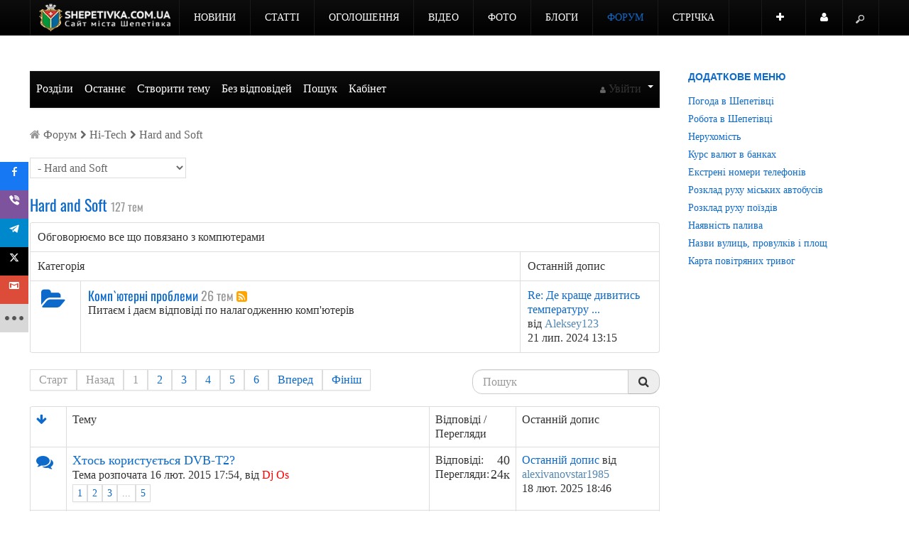

--- FILE ---
content_type: text/html; charset=utf-8
request_url: https://shepetivka.com.ua/forums/hard-and-soft.html
body_size: 20724
content:

<!DOCTYPE html>
<html prefix="og: http://ogp.me/ns#" lang="uk-ua" dir="ltr" class='com_kunena view-category layout-default itemid-505 j31 mm-hover'>
<head>
<!-- Google tag (gtag.js) -->
<script async src="https://www.googletagmanager.com/gtag/js?id=G-FQ5WEQVHK1" type="bd4f5bf55bc8b60c79b38823-text/javascript"></script>
<script type="bd4f5bf55bc8b60c79b38823-text/javascript">
  window.dataLayer = window.dataLayer || [];
  function gtag(){dataLayer.push(arguments);}
  gtag('js', new Date());

  gtag('config', 'G-FQ5WEQVHK1');
</script>
    <meta http-equiv="content-type" content="text/html; charset=utf-8" />
	<meta name="keywords" content="Категорії, Hi-Tech, Hard and Soft, Форум Шепетівки" />
	<meta name="rights" content="Передрук матеріалів тільки за наявності гіперпосилання на shepetivka.com.ua" />
	<meta name="robots" content="index, follow" />
	<meta property="og:image" content="https://shepetivka.com.ua//media/kunena/email/hero-wide.png" />
	<meta name="description" content="Обговорюємо все що повязано з компютерами... " />
	<meta name="generator" content="Joomla! - Open Source Content Management" />
	<title>Hard and Soft - Форум Шепетівки — Сайт міста Шепетівка</title>
	<link href="/forums/hard-and-soft.html?start=20" rel="next" />
	<link href="/kunena-2015-04-09.html?format=feed&type=rss" rel="alternate" type="application/rss+xml" />
	<link href="https://shepetivka.com.ua/forums/hard-and-soft.html" rel="canonical" />
	<link href="/templates/ja_argo/favicon.ico" rel="shortcut icon" type="image/vnd.microsoft.icon" />
	<link href="https://shepetivka.com.ua/component/jmap/sitemap/aifeed" rel="alternate" type="application/json" title="AI JSON Data Feed" />
	<link href="/assets/css/css-cd4d0-84349.css" rel="stylesheet" type="text/css" media="all" />
	<link href="https://cdnjs.cloudflare.com/ajax/libs/simple-line-icons/2.4.1/css/simple-line-icons.min.css" rel="stylesheet" type="text/css" />
	<link href="/assets/css/css-b8c2e-84349.css" rel="stylesheet" type="text/css" media="all" />
	<link href="/media/kunena/cache/crypsis/css/kunena.css" rel="stylesheet" type="text/css" />
	<link href="https://shepetivka.com.ua/components/com_kunena/template/crypsis/assets/css/rating-min.css" rel="stylesheet" type="text/css" />
	<link href="/assets/css/css-e72ef-78728.css" rel="stylesheet" type="text/css" media="all" />
	<link href="/assets/css/css-4adbd-84349.css" rel="stylesheet" type="text/css" media="all" />
	<style type="text/css">@font-face {font-family:Oswald;font-style:normal;font-weight:400;src:url(/cf-fonts/v/oswald/5.0.18/vietnamese/wght/normal.woff2);unicode-range:U+0102-0103,U+0110-0111,U+0128-0129,U+0168-0169,U+01A0-01A1,U+01AF-01B0,U+0300-0301,U+0303-0304,U+0308-0309,U+0323,U+0329,U+1EA0-1EF9,U+20AB;font-display:swap;}@font-face {font-family:Oswald;font-style:normal;font-weight:400;src:url(/cf-fonts/v/oswald/5.0.18/cyrillic/wght/normal.woff2);unicode-range:U+0301,U+0400-045F,U+0490-0491,U+04B0-04B1,U+2116;font-display:swap;}@font-face {font-family:Oswald;font-style:normal;font-weight:400;src:url(/cf-fonts/v/oswald/5.0.18/cyrillic-ext/wght/normal.woff2);unicode-range:U+0460-052F,U+1C80-1C88,U+20B4,U+2DE0-2DFF,U+A640-A69F,U+FE2E-FE2F;font-display:swap;}@font-face {font-family:Oswald;font-style:normal;font-weight:400;src:url(/cf-fonts/v/oswald/5.0.18/latin/wght/normal.woff2);unicode-range:U+0000-00FF,U+0131,U+0152-0153,U+02BB-02BC,U+02C6,U+02DA,U+02DC,U+0304,U+0308,U+0329,U+2000-206F,U+2074,U+20AC,U+2122,U+2191,U+2193,U+2212,U+2215,U+FEFF,U+FFFD;font-display:swap;}@font-face {font-family:Oswald;font-style:normal;font-weight:400;src:url(/cf-fonts/v/oswald/5.0.18/latin-ext/wght/normal.woff2);unicode-range:U+0100-02AF,U+0304,U+0308,U+0329,U+1E00-1E9F,U+1EF2-1EFF,U+2020,U+20A0-20AB,U+20AD-20CF,U+2113,U+2C60-2C7F,U+A720-A7FF;font-display:swap;}</style>
	<link href="/assets/css/css-1e199-49886.css" rel="stylesheet" type="text/css" media="all" />
	<style type="text/css">
		/* Kunena Custom CSS */		.layout#kunena [class*="category"] i,
		.layout#kunena .glyphicon-topic,
		.layout#kunena h3 i,
		.layout#kunena #kwho i.icon-users,
		.layout#kunena#kstats i.icon-bars { color: inherit; }		.layout#kunena [class*="category"] .knewchar { color: #48a348 !important; }
		.layout#kunena sup.knewchar { color: #48a348 !important; }
		.layout#kunena .topic-item-unread { border-left-color: #48a348 !important;}
		.layout#kunena .topic-item-unread .icon { color: #48a348 !important;}
		.layout#kunena .topic-item-unread i.fa { color: #48a348 !important;}
		.layout#kunena .topic-item-unread svg { color: #48a348 !important;}
        #ampz_inline_mobile { background-color: #ffffff }
        @media (min-width: 600px) {
            #ampz_inline_mobile {
                display: none !important;
            }
        }
        @media (max-width: 600px) {
            #ampz_inline_mobile {
                display: block !important;
            }
        }
	</style>
	<script type="application/json" class="joomla-script-options new">{"csrf.token":"a28a813772978d00dfa1681a32651f12","system.paths":{"root":"","base":""},"system.keepalive":{"interval":1740000,"uri":"\/component\/ajax\/?format=json"}}</script>
	<script src="/assets/js/js-5c1d2-33400.js" type="bd4f5bf55bc8b60c79b38823-text/javascript"></script>
	<script src="/media/k2/assets/js/k2.frontend.js?v=2.21&sitepath=/" type="bd4f5bf55bc8b60c79b38823-text/javascript"></script>
	<script src="/assets/js/js-ff95a-92847.js" type="bd4f5bf55bc8b60c79b38823-text/javascript"></script>
	<script src="https://shepetivka.com.ua/components/com_kunena/template/crypsis/assets/js/main-min.js" type="bd4f5bf55bc8b60c79b38823-text/javascript"></script>
	<script src="/assets/js/js-1fd73-92847.js" type="bd4f5bf55bc8b60c79b38823-text/javascript"></script>
	<script type="bd4f5bf55bc8b60c79b38823-text/javascript">
jQuery(function($){ initTooltips(); $("body").on("subform-row-add", initTooltips); function initTooltips (event, container) { container = container || document;$(container).find(".hasTooltip").tooltip({"html": true,"container": "body"});} });jQuery(function($){ $("#modal").modal({"backdrop": true,"keyboard": true,"show": false,"remote": ""}); });jQuery(document).ready(function ($) {
				$(".current").addClass("active alias-parent-active");
				$(".alias-parent-active").addClass("active alias-parent-active");
			});
			var ampzSettings = {"ampzCounts":"","ampzNetworks":["facebook","viber","telegram","twitter","gmail","fb-messenger","email","whatsapp","instagram","youtube","print","copy","linkedin","pinterest","pocket","flipboard","tiktok","threads"],"ampzEntranceDelay":"0.1s","ampzEntranceDelayMobile":"0.1s","ampzMobileOnlyButtons":".ampz_fb-messenger","ampzMobileWidth":"600","ampzFlyinEntranceEffect":"ampz_flyin_right fadeIn","ampzThresholdTotalShares":"1","ampzBaseUrl":"https:\/\/shepetivka.com.ua\/","ampzShareUrl":"https%3A%2F%2Fshepetivka.com.ua%2Fforums%2Fhard-and-soft.html","ampzOpenInNewTab":"1","ampzFbAT":"[base64]","ampzCacheLifetime":"21600","ampzCachedCounts":"","ampzFlyInTriggerBottom":"","ampzFlyInTriggerTime":"1","ampzFlyInTriggerTimeSeconds":"10000","ampzActiveComponent":"com_kunena","ampzFlyInDisplayMobile":"1","ampzInlineDisplayMobile":"","ampzInlineDisableExpandOnHover":"","ampzSidebarDisplayMobile":"","ampzFlyInCookieType":"86400","ampzFlyInCookieDuration":"7","ampzSideBarVisibility":"inline","ampzMobileVisibility":"always","ampzSideBarStartClosed":""};
	</script>

    
<!-- META FOR IOS & HANDHELD -->
<meta name="viewport" content="width=device-width, initial-scale=1.0, maximum-scale=1.0, user-scalable=no"/>
<meta name="HandheldFriendly" content="true" />
<meta name="apple-mobile-web-app-capable" content="YES" />
<!-- //META FOR IOS & HANDHELD -->




<!-- GOOGLE FONTS -->

<!-- //GOOGLE FONTS -->

<!-- WEBFONTS -->

<!-- //WEBFONTS -->


<!-- You can add Google Analytics here-->
<script type="bd4f5bf55bc8b60c79b38823-text/javascript">
	var T3JSVars = {
		baseUrl: '',
		tplUrl: '/templates/ja_argo',
		finishedMsg: '<em>вітаємо, ви все прочитали.</em>',
		msgText: '<em>Завантажуємо ще матеріали...</em>',
		ajaxTimeout: 'Loading seems to be taking a while...',
		pageNotFound: 'Сторінку не знайдено',
		pageNotFoundDesc: '<h1>404 Not Found</h1><p>Sorry, this page cannot be found.</p>'
	};
</script>
<script src="https://cdn.onesignal.com/sdks/web/v16/OneSignalSDK.page.js" defer type="bd4f5bf55bc8b60c79b38823-text/javascript"></script>
<script type="bd4f5bf55bc8b60c79b38823-text/javascript">
  window.OneSignalDeferred = window.OneSignalDeferred || [];
  OneSignalDeferred.push(async function(OneSignal) {
    await OneSignal.init({
      appId: "08604e50-1438-4e56-8f9e-4c64bfc93017",
    });
  });
</script>
<meta name="guestpostlinks-verification" content="guestpostlinks-verification-code-12785">
</head>

  <body>
 
    
<!-- MAIN NAVIGATION -->
<nav id="t3-mainnav" class="wrap t3-mainnav navbar-fixed-top navbar-collapse-fixed-top">
  <div class="container navbar">
    <div class="navbar-inner">

      <button type="button" class="btn btn-navbar" data-toggle="collapse" data-target=".nav-collapse">
        <i class="icon-reorder"></i>
  	  </button>


      <div class="logo">
        <div class="logo-image">
          <a href="/" title="Сайт міста Шепетівка">
                          <img class="logo-img " src="/images/news/2021/03/14/logo6.png" alt="Сайт міста Шепетівка" />
                                    <span>Сайт міста Шепетівка</span>
          </a>

                    <small class="site-slogan">shepetivka.com.ua</small>
                  </div>
      </div>

      <div class="nav-collapse collapse always-show">
              <div class="mainnav-wrap ">
          
<ul class="nav ">
<li class="item-339 deeper dropdown parent"><a class="dropdown-toggle" href="/novyny.html"  data-toggle="dropdown">Новини<em class="caret"></em></a><ul class="nav-child unstyled small dropdown-menu"><li class="item-414"><a href="/novyny/podii.html" >Події</a></li><li class="item-415"><a href="/novyny/kultura.html" >Культура</a></li><li class="item-416"><a href="/novyny/osvita.html" >Освіта</a></li><li class="item-417"><a href="/novyny/biznes.html" >Бізнес</a></li><li class="item-418"><a href="/novyny/medytsyna-ta-zdorovia.html" >Медицина та здоров'я</a></li><li class="item-419"><a href="/novyny/sport.html" >Спорт</a></li><li class="item-420"><a href="/novyny/suspilstvo.html" >Суспільство</a></li><li class="item-421"><a href="/novyny/kryminal.html" >Надзвичайні події</a></li><li class="item-4187"><a href="/novyny/charity.html" >Благодійність</a></li><li class="item-5870"><a href="/novyny/inshi-novyny.html" >Інші новини</a></li></ul></li><li class="item-603 deeper dropdown parent"><a class="dropdown-toggle" href="/statti.html"  data-toggle="dropdown">Статті<em class="caret"></em></a><ul class="nav-child unstyled small dropdown-menu"><li class="item-604"><a href="/statti/kultura.html" >Культура</a></li><li class="item-605"><a href="/statti/osvita.html" >Освіта</a></li><li class="item-608"><a href="/statti/sport.html" >Спорт</a></li><li class="item-606"><a href="/statti/biznes.html" >Бізнес</a></li><li class="item-607"><a href="/statti/medytsyna-ta-zdorovia.html" >Медицина та здоров'я</a></li><li class="item-609"><a href="/statti/suspilstvo.html" >Суспільство</a></li><li class="item-610"><a href="/statti/inshe.html" >Інше</a></li><li class="item-3267"><a href="/statti/pres-relizy.html" >Прес-релізи</a></li><li class="item-4626 dropdown-submenu parent">	<a href="https://shepetivka.com.ua/reklama.html" >З інтернету</a><ul class="nav-child unstyled small dropdown-menu"><li class="item-3327"><a href="/statti/rekla/statti.html" >Статті</a></li><li class="item-3356"><a href="/statti/rekla/tsikavynky.html" >Цікавинки</a></li><li class="item-3426"><a href="/statti/rekla/zahalni.html" >Загальні</a></li><li class="item-3439"><a href="/statti/rekla/korysne-chtyvo.html" >Корисне чтиво</a></li></ul></li></ul></li><li class="item-3493 deeper dropdown parent"><a class="dropdown-toggle" href="/ogo.html"  data-toggle="dropdown">Оголошення<em class="caret"></em></a><ul class="nav-child unstyled small dropdown-menu"><li class="item-4625"><a href="/ogo/tree.html" >Всі розділи</a></li><li class="item-1470"><a href="/ogo/add.html" >Додати оголошення</a></li><li class="item-4597"><a href="/ogo/moi-oholoshennia.html" >Мої оголошення</a></li></ul></li><li class="item-2252"><a href="/video.html" >Відео</a></li><li class="item-2251"><a href="/foto.html" >Фото</a></li><li class="item-571 deeper dropdown parent"><a class="dropdown-toggle" href="/blogs.html"  data-toggle="dropdown">Блоги<em class="caret"></em></a><ul class="nav-child unstyled small dropdown-menu"><li class="item-1466"><a href="/blogs/blohery.html" >Блогери</a></li><li class="item-1467"><a href="/blogs/napysaty-post.html" >Написати пост</a></li></ul></li><li class="item-505 current active deeper dropdown parent"><a class="dropdown-toggle" href="/forums.html"  data-toggle="dropdown">Форум<em class="caret"></em></a><ul class="nav-child unstyled small dropdown-menu"><li class="item-941"><a href="/forums/index.html" >Розділи</a></li><li class="item-935"><a href="/forums/recent.html" >Останнє</a></li><li class="item-936"><a href="/forums/newtopic.html" >Створити тему</a></li><li class="item-937"><a href="/forums/noreplies.html" >Без відповідей</a></li><li class="item-940"><a href="/forums/search.html" >Пошук</a></li><li class="item-943"><a href="/forums/mii-kabinet.html" >Кабінет</a></li><li class="item-2954"><a href="/ads/poshuk.html" >Пошук</a></li></ul></li><li class="item-2213"><a href="/soc.html" >Стрічка</a></li></ul>

        </div>
        		</div>

  		
  		  		<!-- USER, FOLLOW US -->
			<div class="head-social">
				<ul class="nav">
												<li class="dropdown parent nav-connect">
							<a data-toggle="dropdown" href="#" class=" dropdown-toggle">
								<i class="icon-plus"></i>							</a>
							<div class="nav-child dropdown-menu">
								<div class="dropdown-menu-inner">
									<div class="t3-module module " id="Mod915"><div class="module-inner"><div class="module-ct">

<div class="custom"  >
	<h4>Приєднуйся до нас у:</h4>
<h4><a href="https://www.facebook.com/shepetivka" target="_blank" rel="nofollow noopener" class="btn btn-primary" role="button"><i class="fa fa-facebook"></i> Фейсбук</a> <a href="https://x.com/shepetivka" target="_blank" rel="nofollow noopener" class="btn btn-primary" role="button"><i class="fa fa-twitter"></i> X</a> <a href="https://t.me/shepetivka" target="_blank" rel="nofollow noopener" class="btn btn-primary" role="button"><i class="fa fa-telegram"></i> Телеграм</a> <a href="https://instagram.com/shepetivka.com.ua/" target="_blank" rel="nofollow noopener" class="btn btn-primary" role="button"><i class="fa fa-instagram"></i> Інстаграм</a> <a href="https://www.youtube.com/c/ShepetivkaUabest?sub_confirmation=1" target="_blank" rel="nofollow noopener" class="btn btn-primary" role="button"><i class="fa fa-youtube"></i> Ютюб</a> <a href="https://invite.viber.com/?g2=AQBDuwnsv697NkixOmWhfxbNNg8bjd1QifgIo9oU9ocNIVOflMFL2RMckOpeUDd%2B" target="_blank" rel="nofollow noopener" class="btn btn-primary" role="button"><i class="fa fa-whatsapp"></i> Вайбер</a> <a href="https://news.google.com/publications/CAAqBwgKMPzQggswicaNAw" target="_blank" rel="nofollow noopener" class="btn btn-primary" role="button"><i class="fa fa-newspaper-o"></i> Google Новини</a></h4></div>
</div></div></div>
								</div>
							</div>
						</li>
												            						<li class="dropdown parent nav-user">
							<a data-toggle="dropdown" href="#" class=" dropdown-toggle">
								<i class="icon-user"></i>
                Користувач							</a>
							<div class="nav-child dropdown-menu">
								<div class="dropdown-menu-inner">
									<div class="t3-module module " id="Mod927"><div class="module-inner"><div class="module-ct"><form action="https://shepetivka.com.ua/forums.html" method="post" id="login-form" >
		<fieldset class="userdata">
	<div id="form-login-username" class="control-group">
		<div class="controls">
					<div class="input-prepend">
				<span class="add-on"><i class="icon-user tip" title="Логін"></i></span>
				<input id="modlgn-username" type="text" name="username" class="input" tabindex="0" size="18" placeholder="Логін" />
			</div>
				</div>
	</div>
	<div id="form-login-password" class="control-group">
		<div class="controls">
					<div class="input-prepend">
				<span class="add-on"><i class="icon-lock tip" title="Пароль"></i></span>
				<input id="modlgn-passwd" type="password" name="password" class="input" tabindex="0" size="18" placeholder="Пароль" />
			</div>
				</div>
	</div>
	
			
		<div id="form-login-remember" class="control-group">
		<label for="modlgn-remember" class="checkbox"><input id="modlgn-remember" type="checkbox" name="remember" class="input" value="yes"/> Запам'ятати мене</label>
	</div>
		<div class="control-group">
		<input type="submit" name="Submit" class="btn btn-primary" value="Увійти" />
	</div>

			<ul class="unstyled">
						<li>
				<a href="/component/users/?view=registration&amp;Itemid=101">
				Зареєструватися <span class="icon-arrow-right"></span></a>
			</li>
						<li>
				<a href="/component/users/?view=remind&amp;Itemid=101">
				  Забули свій логін?</a>
			</li>
			<li>
				<a href="/component/users/?view=reset&amp;Itemid=101">Забули свій пароль?</a>
			</li>

		</ul>


	<input type="hidden" name="option" value="com_users" />
	<input type="hidden" name="task" value="user.login" />
	<input type="hidden" name="return" value="aHR0cHM6Ly9zaGVwZXRpdmthLmNvbS51YS9mb3J1bXMvaGFyZC1hbmQtc29mdC5odG1s" />
	<input type="hidden" name="a28a813772978d00dfa1681a32651f12" value="1" />	</fieldset>
	</form>
</div></div></div>
								</div>
							</div>
						</li>
										</ul>
			</div>
			<!-- //USER, FOLLOW US -->
			
            <!-- HEAD SEARCH -->
      <div class="head-search">
        <form class="form-search" action="/forums.html" method="post">
	<div class="search">
		<label for="mod-search-searchword">Пошук...</label><input name="searchword" id="mod-search-searchword" maxlength="200"  class="input" type="text" size="22" placeholder="Пошук..." />		
		<input type="hidden" name="task" value="search" />
		<input type="hidden" name="option" value="com_search" />
		<input type="hidden" name="Itemid" value="505" />
	</div>
</form>

      </div>
      <!-- //HEAD SEARCH -->
      
    </div>
  </div>
</nav>
<!-- //MAIN NAVIGATION -->

    



    

<section id="t3-mainbody" class="container t3-mainbody">
  <div class="row">
    
    <!-- MAIN CONTENT -->
    <div id="t3-content" class="t3-content span9" data-tablet="t3-content span12" data-xtablet="t3-content span12">
      <div id="system-message-container">
	</div>

  
      
            <!-- MAIN CONTENT ONLY -->
      <div class="t3-content-main">
        
<div id="kunena" class="layout ">
	
<div class="navbar" itemscope itemtype="https://schema.org/SiteNavigationElement">
	<div class="navbar-inner">
		<div class="visible-desktop">
			
<ul class="nav">
	<li class="item-941" ><a href="/forums/index.html" >Розділи</a></li><li class="item-935" ><a href="/forums/recent.html" >Останнє</a></li><li class="item-936" ><a href="/forums/newtopic.html" >Створити тему</a></li><li class="item-937" ><a href="/forums/noreplies.html" >Без відповідей</a></li><li class="item-940" ><a href="/forums/search.html" >Пошук</a></li><li class="item-943" ><a href="/forums/mii-kabinet.html" >Кабінет</a></li></ul>
		</div>
		<div class="hidden-desktop">
			<div class="nav navbar-nav pull-left">
				<div>
					<a class="btn btn-link" data-toggle="collapse" data-target=".knav-collapse"><i class="icon-large icon-list" aria-hidden="true"></i> <b class="caret"></b></a>
				</div>
				<div class="knav-collapse">
<ul class="nav">
	<li class="item-941" ><a href="/forums/index.html" >Розділи</a></li><li class="item-935" ><a href="/forums/recent.html" >Останнє</a></li><li class="item-936" ><a href="/forums/newtopic.html" >Створити тему</a></li><li class="item-937" ><a href="/forums/noreplies.html" >Без відповідей</a></li><li class="item-940" ><a href="/forums/search.html" >Пошук</a></li><li class="item-943" ><a href="/forums/mii-kabinet.html" >Кабінет</a></li></ul>
</div>
			</div>
		</div>
		
<div class="visible-desktop">
			<ul class="nav pull-right">
	<li class="dropdown mobile-user">
		<a href="#" class="dropdown-toggle" data-toggle="dropdown" id="klogin-desktop">
			<span class="kwho-guest"><span class="icon icon-user" aria-hidden="true"></span></span>
			<span class="login-text">Увійти</span>
			<b class="caret"></b>
		</a>

		<div class="dropdown-menu" id="userdropdown">
			<form action="/forums.html" method="post" class="form-inline">
				<input type="hidden" name="view" value="user"/>
				<input type="hidden" name="task" value="login"/>
				<input type="hidden" name="a28a813772978d00dfa1681a32651f12" value="1" />
				<div id="kform-login-username" class="control-group center">
					<div class="controls">
						<div class="input-prepend input-append">
							<span class="add-on">
								<span class="icon icon-user" aria-hidden="true"></span>								<label for="klogin-desktop-username" class="element-invisible">
									Ім'я користувача								</label>
							</span>
							<input id="klogin-desktop-username" type="text" name="username" class="input-small" tabindex="1"
							       size="18" autocomplete="username" placeholder="Ім'я користувача"/>
						</div>
					</div>
				</div>

				<div id="kform-login-password" class="control-group center">
					<div class="controls">
						<div class="input-prepend input-append">
							<span class="add-on">
								<span class="icon icon-lock" aria-hidden="true"></span>								<label for="klogin-desktop-passwd" class="element-invisible">
									Пароль								</label>
							</span>
							<input id="klogin-desktop-passwd" autocomplete="current-password" type="password" name="password" class="input-small" tabindex="2"
							       size="18" placeholder="Пароль"/>
						</div>
					</div>
				</div>

								
									<div id="kform-login-desktop-remember" class="control-group center">
						<div class="controls">
							<div class="input-prepend input-append">
								<div class="add-on">
									<input id="klogin-desktop-remember" type="checkbox" name="remember" class="inputbox"
									       value="yes"/>
									<label for="klogin-desktop-remember" class="control-label">
										Запам'ятати мене									</label>
								</div>
							</div>
						</div>
					</div>
				
				<div id="kform-login-desktop-submit" class="control-group center">
					<p>
						<button type="submit" tabindex="3" name="submit" class="btn btn-primary">
							Увійти						</button>
					</p>

					<p>
													<a href="/component/users/?view=reset&amp;Itemid=101">
								Забули пароль?							</a>
							<br/>
						
													<a href="/component/users/?view=remind&amp;Itemid=101">
								Забули Ваше ім’я користувача?							</a>
							<br/>
						
													<a href="/soc/registration.html">
								Зареєструйтесь							</a>
						
					</p>
				</div>
			</form>
					</div>
	</li>
</ul>
	</div>
<div class="hidden-desktop">
			<ul class="nav pull-right">
	<li class="dropdown mobile-user">
		<a href="#" class="dropdown-toggle" data-toggle="dropdown" id="klogin-mobile">
			<span class="icon icon-user" aria-hidden="true"></span>			<span class="login-text">Увійти</span>
			<b class="caret"></b>
		</a>

		<div class="dropdown-menu" id="userdropdown">
			<form action="/forums.html" method="post" class="form-inline">
				<input type="hidden" name="view" value="user"/>
				<input type="hidden" name="task" value="login"/>
				<input type="hidden" name="a28a813772978d00dfa1681a32651f12" value="1" />
				<div id="kmobile-form-login-username" class="control-group center">
					<div class="controls">
						<div class="input-prepend input-append">
							<span class="add-on">
								<span class="icon icon-user" aria-hidden="true"></span>								<label for="kmobile-username" class="element-invisible">
									Ім'я користувача								</label>
							</span>
							<input id="kmobile-username" type="text" name="username" class="input-small" tabindex="1"
							       size="18" autocomplete="username" placeholder="Ім'я користувача"/>
						</div>
					</div>
				</div>

				<div id="kmobile-form-login-password" class="control-group center">
					<div class="controls">
						<div class="input-prepend input-append">
							<span class="add-on">
								<span class="icon icon-lock" aria-hidden="true"></span>								<label for="kmobile-passwd" class="element-invisible">
									Пароль								</label>
							</span>
							<input id="kmobile-passwd" type="password" name="password" class="input-small" tabindex="2"
							       size="18" autocomplete="current-password" placeholder="Пароль"/>
						</div>
					</div>
				</div>

								
									<div id="kmobile-form-login-remember" class="control-group center">
						<div class="controls">
							<div class="input-prepend input-append">
								<div class="add-on">
									<input id="kmobile-remember" type="checkbox" name="remember" class="inputbox"
									       value="yes"/>
									<label for="kmobile-remember" class="control-label">
										Запам'ятати мене									</label>
								</div>
							</div>
						</div>
					</div>
				
				<div id="kmobile-form-login-submit" class="control-group center">
					<p>
						<button type="submit" tabindex="3" name="submit" class="btn btn-primary">
							Увійти						</button>
					</p>

					<p>
													<a href="/component/users/?view=reset&amp;Itemid=101">
								Забули пароль?							</a>
							<br/>
						
													<a href="/component/users/?view=remind&amp;Itemid=101">
								Забули Ваше ім’я користувача?							</a>
							<br/>
						
													<a href="/soc/registration.html">
								Зареєструйтесь							</a>
						
					</p>
				</div>
			</form>
					</div>
	</li>
</ul>
	</div>
	</div>
</div>
	<ol class="breadcrumb" itemscope itemtype="https://schema.org/BreadcrumbList">
		<li class="active" itemprop="itemListElement" itemscope itemtype="https://schema.org/ListItem">
			<span class="icon icon-home hasTooltip" aria-hidden="true"></span>			<a itemprop="item" href="/forums"><span itemprop="name">Форум</span></a>
			<meta itemprop="position" content="1"/>
		</li>

					<li class="divider"><span class="icon icon-chevron-right" aria-hidden="true"></span></li>
			<li itemprop="itemListElement" itemscope itemtype="https://schema.org/ListItem">
				<a itemprop="item" href="/forums/hi-tech"><span itemprop="name">Hi-Tech</span></a>
				<meta itemprop="position" content="2"/>
			</li>
					<li class="divider"><span class="icon icon-chevron-right" aria-hidden="true"></span></li>
			<li itemprop="itemListElement" itemscope itemtype="https://schema.org/ListItem">
				<a itemprop="item" href="/forums/hard-and-soft"><span itemprop="name">Hard and Soft</span></a>
				<meta itemprop="position" content="3"/>
			</li>
		
	</ol>
<script type="bd4f5bf55bc8b60c79b38823-text/javascript">
	jQuery(function ($) {
		$("#jumpto option[value=31]").prop("selected", "selected");
	})
</script>
<form action="/forums.html" id="jumpto" name="jumpto" method="post"
      target="_self">
	<input type="hidden" name="view" value="category"/>
	<input type="hidden" name="task" value="jump"/>
	<span><select name="catid" id="catid" class="inputbox fbs" size="1" onchange="if (!window.__cfRLUnblockHandlers) return false; this.form.submit()" data-cf-modified-bd4f5bf55bc8b60c79b38823-=""><option value="0">Швидкий перехід</option>
<option value="53" selected="selected"> Рідне місто</option>
<option value="8">-  Загальні теми</option>
<option value="46">-  Шепетівський ревізор</option>
<option value="19">-  Події</option>
<option value="20">-  Культура</option>
<option value="21">-  Спорт</option>
<option value="12">-  Освіта в Шепетівці</option>
<option value="50">-  Новини офіційного сайту міста</option>
<option value="54"> Hi-Tech</option>
<option value="9">-  Мобільний зв`язок</option>
<option value="31">-  Hard and Soft</option>
<option value="11">- -  Комп`ютерні проблеми</option>
<option value="10">-  Інтернет</option>
<option value="16">-  Компютерні ігри</option>
<option value="55"> На дозвіллі</option>
<option value="33">-  Автомобілі</option>
<option value="13">-  Знайомства</option>
<option value="41">- -  Пошук людей</option>
<option value="34">-  Спорт</option>
<option value="45">-  Ботаніка та зоологія</option>
<option value="35">-  Здоров`я</option>
<option value="15">-  Love and Sex</option>
<option value="36">-  Суспільство, політика, новини, економіка</option>
<option value="38">-  Подорожування</option>
<option value="37">-  Культура та мистецтво</option>
<option value="32">- -  Фотографія</option>
<option value="23">- -  Фільми та кіно</option>
<option value="24">- -  Література</option>
<option value="25">- -  Музика</option>
<option value="58">-  Наука</option>
<option value="18">-  Флейм</option>
<option value="27">- -  Ігри</option>
<option value="17">- -  Гумор та розваги</option>
<option value="30">- -  Флудильня</option>
<option value="56"> Контакт</option>
<option value="14">-  Форум</option>
<option value="22">-  Сайт</option>
</select></span>
</form>
	<div class="kfrontend">
		<h2 class="btn-toolbar pull-right">
			<!--							<a class="btn btn-small" href="/"></a>
			-->
					</h2>

		<h1>
			<a href="/forums/hard-and-soft.html" title="Перегляд категорії &#039;Hard and Soft&#039;" class="hasTooltip">Hard and Soft</a>			<small class="hidden-phone nowrap" id="ksection-count31">
				127 тем			</small>
		</h1>

		<div class="row-fluid section  in collapse"
		     id="section31">
			<table class="table table-bordered">
									<thead class="hidden-phone">
					<tr>
						<td colspan="3">
							<div class="header-desc">Обговорюємо все що повязано з компютерами</div>
						</td>
					</tr>
					</thead>
				
															<tr>
							<td colspan="2" class="hidden-phone">
								<div class="header-desc">Категорія</div>
							</td>
							<td colspan="1" class="hidden-phone post-info">
								Останній допис							</td>
						</tr>
																<tr class="category"
						    id="category11">
							<td class="span1 center hidden-phone">
								<a href="/forums/kompiuterni-problemy.html"><i class="icon icon-folder icon-big " alt="нові повідомлення" aria-hidden="true"> </i></a>							</td>
							<td class="span8">
								<div>
									<h3>
										<a href="/forums/kompiuterni-problemy.html" title="Перегляд категорії &#039;Комп`ютерні проблеми&#039;" class="hasTooltip">Комп`ютерні проблеми</a>										<small class="nowrap" id="kcategory-count11">
											<span id="kcatcount11">26 тем</span>
											<span>
																																				
																									<a href="/forums/kompiuterni-problemy.feed?format=feed&type=rss"
													   rel="alternate" type="application/rss+xml">
														 <i class="icon icon-feed  hasTooltip" title="Отримайте останні повідомлення безпосередньо на робочому столі" aria-hidden="true"></i>													</a>
																							</span>
										</small>
									</h3>
								</div>

																	<div class="hidden-phone header-desc">Питаєм і даєм відповіді по налагодженню комп&#039;ютерів</div>
								
								
								
															</td>

							
							
								<td class="span3 hidden-phone">
									<div class="container-fluid">
										<div class="row-fluid">
																							<div class="span12">
																										<span class="lastpostlink"><a href="/forums/kompiuterni-problemy/85300-de-krashche-dyvytys-temperaturu-protsesora.html?start=20#121828" title="HWMonitor не подводил" class="hasTooltip" rel="canonical">Re: Де краще дивитись температуру  ...</a></span>
													<br>
													<span class="lastpostby">від <a class="kwho-user hasTooltip" href="/soc/17960-aleksey123.html" title="Дивитись профіль Aleksey123" >Aleksey123</a></span>
													<br>
													<span class="datepost">21 лип. 2024 13:15</span>
												</div>
											</div>
										</div>
								</td>
													</tr>
									
				
			</table>
		</div>
	</div>
	<!-- Begin: Category Module Position -->
		<!-- Finish: Category Module Position -->



			<div class="row-fluid">
			<div class="span12">
				<div class="pull-right">
					
<form action="/forums/hard-and-soft.html" method="post" class="form-search pull-right">
	<input type="hidden" name="view" value="search"/>
	<input type="hidden" name="task" value="results"/>

			<input type="hidden" name="catids[]" value="31"/>
	
	
	<input type="hidden" name="childforums" value="1"/>
	<input type="hidden" name="a28a813772978d00dfa1681a32651f12" value="1" />
	<div class="input-append">
		<input class="input-medium search-query hasTooltip" maxlength="64" type="text" name="query" value=""
		       placeholder="Пошук" data-original-title="Введіть тут елемент для пошуку" />
		<button class="btn btn-default" type="submit"><span class="icon icon-search" aria-hidden="true"></span></button>
	</div>
</form>
				</div>
				<div class="pull-left">
					
<div class="pagination hidden-phone">
	<ul>
		<li><a class="disabled">Старт</a></li><li><a class="disabled">Назад</a></li><li class="active"><a>1</a></li><li><a class="hasTooltip" href="/forums/hard-and-soft.html?start=20" title="Сторінка:2">2</a></li><li><a class="hasTooltip" href="/forums/hard-and-soft.html?start=40" title="Сторінка:3">3</a></li><li><a class="hasTooltip" href="/forums/hard-and-soft.html?start=60" title="Сторінка:4">4</a></li><li><a class="hasTooltip" href="/forums/hard-and-soft.html?start=80" title="Сторінка:5">5</a></li><li><a class="hasTooltip" href="/forums/hard-and-soft.html?start=100" title="Сторінка:6">6</a></li><li><a class="hasTooltip" href="/forums/hard-and-soft.html?start=20" title="Сторінка:Вперед">Вперед</a></li><li><a class="hasTooltip" href="/forums/hard-and-soft.html?start=100" title="Сторінка:Фініш">Фініш</a></li>	</ul>
</div>

<div class="pagination test visible-phone">
	<ul>
		<li class="active"><a>1</a></li><li><a class="hasTooltip" href="/forums/hard-and-soft.html?start=20" title="Сторінка:2">2</a></li><li><a class="hasTooltip" href="/forums/hard-and-soft.html?start=40" title="Сторінка:3">3</a></li><li><a class="hasTooltip" href="/forums/hard-and-soft.html?start=60" title="Сторінка:4">4</a></li><li><a class="hasTooltip" href="/forums/hard-and-soft.html?start=80" title="Сторінка:5">5</a></li><li><a class="hasTooltip" href="/forums/hard-and-soft.html?start=100" title="Сторінка:6">6</a></li>	</ul>
</div>
				</div>
			</div>
		</div>
	
	<form action="/forums.html" method="post" id="ktopicsform">
		<input type="hidden" name="view" value="topics"/>
		<input type="hidden" name="a28a813772978d00dfa1681a32651f12" value="1" />		<div>
			<ul class="inline">
							</ul>
		</div>
				<table class="table table-bordered">
			<thead>
			<tr>
				<td class="span1 center hidden-phone">
					<a id="forumtop"> </a>
					<a href="#forumbottom" rel="nofollow">
						<span class="icon icon-arrow-down hasTooltip" aria-hidden="true"></span>					</a>
				</td>
				<td class="span7">
					Тему				</td>
				<td class="span2 hidden-phone">
					Відповіді / Перегляди				</td>
				<td class="span3 hidden-phone">
					Останній допис				</td>
							</tr>
			</thead>
			<tbody class="category-item">
			
<tr class="category">
		<td class="hidden-phone span1 center">
		<a href="/forums/hard-and-soft/81857-khtos-korystuietsia-dvb-t2.html"><span class="icon-topic icon icon-comments-2"></span></a>			</td>
	<td class="span5">
		<div class="krow">
			<a href="/forums/hard-and-soft/81857-khtos-korystuietsia-dvb-t2.html" title="Тут в одній з тем на форумі писали, що влітку розкодували канали цифрового телебачення і тепер можна..." class="hasTooltip topictitle">Хтось користується DVB-T2?</a>					</div>
		<div class="pull-right">
			
			
			
					</div>

		<div class="started">
			Тема розпочата							16 лют. 2015 17:54,
						від			<a class="kwho-admin hasTooltip" href="/soc/51-dj-os.html" title="Дивитись профіль Dj Os" >Dj Os</a>			<div class="pull-right hidden-phone">
											</div>
		</div>

		<div id="klastpostphone" class="visible-phone">
			<a href="/forums/hard-and-soft/81857-khtos-korystuietsia-dvb-t2.html?start=40#121906" title="Возможно, жаль не догадался сделать сброс на заводские.
Антенна направлена как и все вокруг на условно Ровно..." rel="canonical">Останній допис</a>							18 лют. 2025 18:46 <br>
						від <a class="kwho-user hasTooltip" href="/soc/18385-alexivanovstar1985.html" title="Дивитись профіль alexivanovstar1985" rel="nofollow">alexivanovstar1985</a>			<div class="pull-right">
											</div>
		</div>

		<div class="pull-left">
			
<div class="pagination pagination-small">
	<ul>
		<li><a class="hasTooltip" href="/forums/hard-and-soft/81857-khtos-korystuietsia-dvb-t2.html?start=0" title="Сторінка:1">1</a></li><li><a class="hasTooltip" href="/forums/hard-and-soft/81857-khtos-korystuietsia-dvb-t2.html?start=10" title="Сторінка:2">2</a></li><li><a class="hasTooltip" href="/forums/hard-and-soft/81857-khtos-korystuietsia-dvb-t2.html?start=20" title="Сторінка:3">3</a></li><li><a class="disabled">...</a></li><li><a class="hasTooltip" href="/forums/hard-and-soft/81857-khtos-korystuietsia-dvb-t2.html?start=40" title="Сторінка:5">5</a></li>	</ul>
</div>
		</div>
	</td>

	<td class="span2 hidden-phone">
		<div class="replies">Відповіді:<span
					class="repliesnum">40</span></div>
		<div class="views">Перегляди:<span
					class="viewsnum">24к</span></div>
	</td>

	<td class="span2 hidden-phone">
		<div class="container-fluid">
			<div class="row-fluid">
									<div class="span12">
												<span class="lastpostlink"><a href="/forums/hard-and-soft/81857-khtos-korystuietsia-dvb-t2.html?start=40#121906" title="Возможно, жаль не догадался сделать сброс на заводские.
Антенна направлена как и все вокруг на условно Ровно..." class="hasTooltip" rel="canonical">Останній допис</a>							 від <a class="kwho-user hasTooltip" href="/soc/18385-alexivanovstar1985.html" title="Дивитись профіль alexivanovstar1985" >alexivanovstar1985</a>					</span>
						<br>
						<span class="datepost">18 лют. 2025 18:46</span>
					</div>
				</div>
			</div>
	</td>

	</tr>

<tr class="category">
		<td class="hidden-phone span1 center">
		<a href="/forums/hard-and-soft/81069-yakyi-u-vas-noutbuk.html"><span class="icon-topic icon icon-comments-2"></span></a>			</td>
	<td class="span5">
		<div class="krow">
			<a href="/forums/hard-and-soft/81069-yakyi-u-vas-noutbuk.html" title="Хотілось би почути власників ноутбуків, який у них саме помічник? Розкажіть яка у вас модель, бажано с фоткою,..." class="hasTooltip topictitle">Який у вас ноутбук?</a>					</div>
		<div class="pull-right">
			
			
							<span class="hasTooltip"						title="Вкладення"><i class="icon icon-flag-2 icon-white" aria-hidden="true"></i></span>
			
					</div>

		<div class="started">
			Тема розпочата							04 груд. 2013 09:41,
						від			<a class="kwho-admin hasTooltip" href="/soc/51-dj-os.html" title="Дивитись профіль Dj Os" >Dj Os</a>			<div class="pull-right hidden-phone">
											</div>
		</div>

		<div id="klastpostphone" class="visible-phone">
			<a href="/forums/hard-and-soft/81069-yakyi-u-vas-noutbuk.html?start=30#121905" rel="canonical">Останній допис</a>							18 лют. 2025 18:45 <br>
						від <a class="kwho-user hasTooltip" href="/soc/18385-alexivanovstar1985.html" title="Дивитись профіль alexivanovstar1985" rel="nofollow">alexivanovstar1985</a>			<div class="pull-right">
											</div>
		</div>

		<div class="pull-left">
			
<div class="pagination pagination-small">
	<ul>
		<li><a class="hasTooltip" href="/forums/hard-and-soft/81069-yakyi-u-vas-noutbuk.html?start=0" title="Сторінка:1">1</a></li><li><a class="hasTooltip" href="/forums/hard-and-soft/81069-yakyi-u-vas-noutbuk.html?start=10" title="Сторінка:2">2</a></li><li><a class="hasTooltip" href="/forums/hard-and-soft/81069-yakyi-u-vas-noutbuk.html?start=20" title="Сторінка:3">3</a></li><li><a class="hasTooltip" href="/forums/hard-and-soft/81069-yakyi-u-vas-noutbuk.html?start=30" title="Сторінка:4">4</a></li>	</ul>
</div>
		</div>
	</td>

	<td class="span2 hidden-phone">
		<div class="replies">Відповіді:<span
					class="repliesnum">32</span></div>
		<div class="views">Перегляди:<span
					class="viewsnum">8469</span></div>
	</td>

	<td class="span2 hidden-phone">
		<div class="container-fluid">
			<div class="row-fluid">
									<div class="span12">
												<span class="lastpostlink"><a href="/forums/hard-and-soft/81069-yakyi-u-vas-noutbuk.html?start=30#121905" class="hasTooltip" rel="canonical">Останній допис</a>							 від <a class="kwho-user hasTooltip" href="/soc/18385-alexivanovstar1985.html" title="Дивитись профіль alexivanovstar1985" >alexivanovstar1985</a>					</span>
						<br>
						<span class="datepost">18 лют. 2025 18:45</span>
					</div>
				</div>
			</div>
	</td>

	</tr>

<tr class="category">
		<td class="hidden-phone span1 center">
		<a href="/forums/hard-and-soft/86961-vybir-kruchenoi-pary-oo.html"><span class="icon-topic icon icon-comments-2"></span></a>			</td>
	<td class="span5">
		<div class="krow">
			<a href="/forums/hard-and-soft/86961-vybir-kruchenoi-pary-oo.html" title="Слава Україні!
Доброго дня шановні колеги. 
Тут така ситуація трапилась, мені кабель потрібен для інтернету...." class="hasTooltip topictitle">Вибір крученої пари О_о</a>					</div>
		<div class="pull-right">
			
			
			
					</div>

		<div class="started">
			Тема розпочата							06 лип. 2022 22:45,
						від			<a class="kwho-user hasTooltip" href="/soc/17248-mcempy.html" title="Дивитись профіль McEmpy" >McEmpy</a>			<div class="pull-right hidden-phone">
											</div>
		</div>

		<div id="klastpostphone" class="visible-phone">
			<a href="/forums/hard-and-soft/86961-vybir-kruchenoi-pary-oo.html#121888" title="Героям слава!Так, для таких задач підходить кабель типу КПП-ВП (100) 420,49. Це вита пара, яка добре підходить для..." rel="canonical">Останній допис</a>							12 лют. 2025 22:12 <br>
						від <a class="kwho-user hasTooltip" href="/soc/18384-kovalchuk-1986.html" title="Дивитись профіль Kovalchuk_1986" rel="nofollow">Kovalchuk_1986</a>			<div class="pull-right">
											</div>
		</div>

		<div class="pull-left">
					</div>
	</td>

	<td class="span2 hidden-phone">
		<div class="replies">Відповіді:<span
					class="repliesnum">1</span></div>
		<div class="views">Перегляди:<span
					class="viewsnum">6288</span></div>
	</td>

	<td class="span2 hidden-phone">
		<div class="container-fluid">
			<div class="row-fluid">
									<div class="span12">
												<span class="lastpostlink"><a href="/forums/hard-and-soft/86961-vybir-kruchenoi-pary-oo.html#121888" title="Героям слава!Так, для таких задач підходить кабель типу КПП-ВП (100) 420,49. Це вита пара, яка добре підходить для..." class="hasTooltip" rel="canonical">Останній допис</a>							 від <a class="kwho-user hasTooltip" href="/soc/18384-kovalchuk-1986.html" title="Дивитись профіль Kovalchuk_1986" >Kovalchuk_1986</a>					</span>
						<br>
						<span class="datepost">12 лют. 2025 22:12</span>
					</div>
				</div>
			</div>
	</td>

	</tr>

<tr class="category">
		<td class="hidden-phone span1 center">
		<a href="/forums/hard-and-soft/84881-mp3-zavershennia-epokhy.html"><span class="icon-topic icon icon-comments-2"></span></a>			</td>
	<td class="span5">
		<div class="krow">
			<a href="/forums/hard-and-soft/84881-mp3-zavershennia-epokhy.html" title="Термін дії останнього патенту на формат цифрового кодування звуку mp3 закінчився 23 квітня. Про це повідомляє..." class="hasTooltip topictitle">MP3. Завершення епохи.</a>					</div>
		<div class="pull-right">
			
			
			
					</div>

		<div class="started">
			Тема розпочата							15 трав. 2017 12:48,
						від			<a class="kwho-user hasTooltip" href="/soc/748-anykey.html" title="Дивитись профіль Anykey" >Anykey</a>			<div class="pull-right hidden-phone">
											</div>
		</div>

		<div id="klastpostphone" class="visible-phone">
			<a href="/forums/hard-and-soft/84881-mp3-zavershennia-epokhy.html#121887" title="Цікаво, що тепер mp3 офіційно стає вільним форматом! Це відкриває нові можливості для безкоштовного..." rel="canonical">Останній допис</a>							12 лют. 2025 22:12 <br>
						від <a class="kwho-user hasTooltip" href="/soc/18384-kovalchuk-1986.html" title="Дивитись профіль Kovalchuk_1986" rel="nofollow">Kovalchuk_1986</a>			<div class="pull-right">
											</div>
		</div>

		<div class="pull-left">
					</div>
	</td>

	<td class="span2 hidden-phone">
		<div class="replies">Відповіді:<span
					class="repliesnum">6</span></div>
		<div class="views">Перегляди:<span
					class="viewsnum">9264</span></div>
	</td>

	<td class="span2 hidden-phone">
		<div class="container-fluid">
			<div class="row-fluid">
									<div class="span12">
												<span class="lastpostlink"><a href="/forums/hard-and-soft/84881-mp3-zavershennia-epokhy.html#121887" title="Цікаво, що тепер mp3 офіційно стає вільним форматом! Це відкриває нові можливості для безкоштовного..." class="hasTooltip" rel="canonical">Останній допис</a>							 від <a class="kwho-user hasTooltip" href="/soc/18384-kovalchuk-1986.html" title="Дивитись профіль Kovalchuk_1986" >Kovalchuk_1986</a>					</span>
						<br>
						<span class="datepost">12 лют. 2025 22:12</span>
					</div>
				</div>
			</div>
	</td>

	</tr>

<tr class="category">
		<td class="hidden-phone span1 center">
		<a href="/forums/hard-and-soft/65399-batareia-nouta-pochala-rozriadzhatys-shvydshe.html"><span class="icon-topic icon icon-comments-2"></span></a>			</td>
	<td class="span5">
		<div class="krow">
			<a href="/forums/hard-and-soft/65399-batareia-nouta-pochala-rozriadzhatys-shvydshe.html" title="Хто як з цим справляється, чи можна якоюсь профілактикою подовжити їй життя?Ноут acer aspire 5738zg" class="hasTooltip topictitle">Батарея ноута почала розряджатись швидше((</a>					</div>
		<div class="pull-right">
			
			
			
					</div>

		<div class="started">
			Тема розпочата							30 квіт. 2011 15:41,
						від			<a class="kwho-user hasTooltip" href="/soc/459-nats.html" title="Дивитись профіль НатС" >НатС</a>			<div class="pull-right hidden-phone">
											</div>
		</div>

		<div id="klastpostphone" class="visible-phone">
			<a href="/forums/hard-and-soft/65399-batareia-nouta-pochala-rozriadzhatys-shvydshe.html?start=20#121886" title="Я б порадив регулярно чистити вентилятор від пилу, перевіряти температуру процесора і, якщо потрібно,..." rel="canonical">Останній допис</a>							12 лют. 2025 22:11 <br>
						від <a class="kwho-user hasTooltip" href="/soc/18384-kovalchuk-1986.html" title="Дивитись профіль Kovalchuk_1986" rel="nofollow">Kovalchuk_1986</a>			<div class="pull-right">
											</div>
		</div>

		<div class="pull-left">
			
<div class="pagination pagination-small">
	<ul>
		<li><a class="hasTooltip" href="/forums/hard-and-soft/65399-batareia-nouta-pochala-rozriadzhatys-shvydshe.html?start=0" title="Сторінка:1">1</a></li><li><a class="hasTooltip" href="/forums/hard-and-soft/65399-batareia-nouta-pochala-rozriadzhatys-shvydshe.html?start=10" title="Сторінка:2">2</a></li><li><a class="hasTooltip" href="/forums/hard-and-soft/65399-batareia-nouta-pochala-rozriadzhatys-shvydshe.html?start=20" title="Сторінка:3">3</a></li>	</ul>
</div>
		</div>
	</td>

	<td class="span2 hidden-phone">
		<div class="replies">Відповіді:<span
					class="repliesnum">23</span></div>
		<div class="views">Перегляди:<span
					class="viewsnum">5351</span></div>
	</td>

	<td class="span2 hidden-phone">
		<div class="container-fluid">
			<div class="row-fluid">
									<div class="span12">
												<span class="lastpostlink"><a href="/forums/hard-and-soft/65399-batareia-nouta-pochala-rozriadzhatys-shvydshe.html?start=20#121886" title="Я б порадив регулярно чистити вентилятор від пилу, перевіряти температуру процесора і, якщо потрібно,..." class="hasTooltip" rel="canonical">Останній допис</a>							 від <a class="kwho-user hasTooltip" href="/soc/18384-kovalchuk-1986.html" title="Дивитись профіль Kovalchuk_1986" >Kovalchuk_1986</a>					</span>
						<br>
						<span class="datepost">12 лют. 2025 22:11</span>
					</div>
				</div>
			</div>
	</td>

	</tr>

<tr class="category">
		<td class="hidden-phone span1 center">
		<a href="/forums/hard-and-soft/84448-kakoi-planshet-vziat.html"><span class="icon-topic icon icon-comments-2"></span></a>			</td>
	<td class="span5">
		<div class="krow">
			<a href="/forums/hard-and-soft/84448-kakoi-planshet-vziat.html" title="Помогите пожалуйста с выбором планшета. Хочу его купить ребенку, чтобы не занимал компьютер и мог смотреть..." class="hasTooltip topictitle">Какой планшет взять</a>					</div>
		<div class="pull-right">
			
			
			
					</div>

		<div class="started">
			Тема розпочата							26 жовт. 2016 15:55,
						від			<a class="kwho-user hasTooltip" href="/soc/12469-daienko.html" title="Дивитись профіль daienko" >daienko</a>			<div class="pull-right hidden-phone">
											</div>
		</div>

		<div id="klastpostphone" class="visible-phone">
			<a href="/forums/hard-and-soft/84448-kakoi-planshet-vziat.html?start=10#120517" title="Если бюджет около 5 тыс., лучше брать Lenovo или Samsung, но если можете позволить 10 тыс., то я бы советовал iPad 10.2&quot;. Хоть..." rel="canonical">Останній допис</a>							14 лип. 2020 18:37 <br>
						від <a class="kwho-user hasTooltip" href="/soc/15854-imreogy7.html" title="Дивитись профіль imreogy7" rel="nofollow">imreogy7</a>			<div class="pull-right">
											</div>
		</div>

		<div class="pull-left">
			
<div class="pagination pagination-small">
	<ul>
		<li><a class="hasTooltip" href="/forums/hard-and-soft/84448-kakoi-planshet-vziat.html?start=0" title="Сторінка:1">1</a></li><li><a class="hasTooltip" href="/forums/hard-and-soft/84448-kakoi-planshet-vziat.html?start=10" title="Сторінка:2">2</a></li>	</ul>
</div>
		</div>
	</td>

	<td class="span2 hidden-phone">
		<div class="replies">Відповіді:<span
					class="repliesnum">12</span></div>
		<div class="views">Перегляди:<span
					class="viewsnum">5012</span></div>
	</td>

	<td class="span2 hidden-phone">
		<div class="container-fluid">
			<div class="row-fluid">
									<div class="span12">
												<span class="lastpostlink"><a href="/forums/hard-and-soft/84448-kakoi-planshet-vziat.html?start=10#120517" title="Если бюджет около 5 тыс., лучше брать Lenovo или Samsung, но если можете позволить 10 тыс., то я бы советовал iPad 10.2&amp;quot;. Хоть..." class="hasTooltip" rel="canonical">Останній допис</a>							 від <a class="kwho-user hasTooltip" href="/soc/15854-imreogy7.html" title="Дивитись профіль imreogy7" >imreogy7</a>					</span>
						<br>
						<span class="datepost">14 лип. 2020 18:37</span>
					</div>
				</div>
			</div>
	</td>

	</tr>

<tr class="category">
		<td class="hidden-phone span1 center">
		<a href="/forums/hard-and-soft/86193-remont-pryntera.html"><span class="icon-topic icon icon-comments"></span></a>			</td>
	<td class="span5">
		<div class="krow">
			<a href="/forums/hard-and-soft/86193-remont-pryntera.html" title="Підскажіть будь ласка де в нас можна відремонтувати струйнний принтер?" class="hasTooltip topictitle">Ремонт принтера</a>					</div>
		<div class="pull-right">
			
			
			
					</div>

		<div class="started">
			Тема розпочата							28 серп. 2019 10:35,
						від			<a class="kwho-user hasTooltip" href="/soc/2617-demchuk.html" title="Дивитись профіль Demchuk" >Demchuk</a>			<div class="pull-right hidden-phone">
											</div>
		</div>

		<div id="klastpostphone" class="visible-phone">
			<a href="/forums/hard-and-soft/86193-remont-pryntera.html#119527" title="Підскажіть будь ласка де в нас можна відремонтувати струйнний принтер?" rel="canonical">Останній допис</a>							28 серп. 2019 10:35 <br>
						від <a class="kwho-user hasTooltip" href="/soc/2617-demchuk.html" title="Дивитись профіль Demchuk" rel="nofollow">Demchuk</a>			<div class="pull-right">
											</div>
		</div>

		<div class="pull-left">
					</div>
	</td>

	<td class="span2 hidden-phone">
		<div class="replies">Відповіді:<span
					class="repliesnum">0</span></div>
		<div class="views">Перегляди:<span
					class="viewsnum">1870</span></div>
	</td>

	<td class="span2 hidden-phone">
		<div class="container-fluid">
			<div class="row-fluid">
									<div class="span12">
												<span class="lastpostlink"><a href="/forums/hard-and-soft/86193-remont-pryntera.html#119527" title="Підскажіть будь ласка де в нас можна відремонтувати струйнний принтер?" class="hasTooltip" rel="canonical">Останній допис</a>							 від <a class="kwho-user hasTooltip" href="/soc/2617-demchuk.html" title="Дивитись профіль Demchuk" >Demchuk</a>					</span>
						<br>
						<span class="datepost">28 серп. 2019 10:35</span>
					</div>
				</div>
			</div>
	</td>

	</tr>

<tr class="category">
		<td class="hidden-phone span1 center">
		<a href="/forums/hard-and-soft/85822-apparatnyi-raid-kontroller.html"><span class="icon-topic icon icon-comments-2"></span></a>			</td>
	<td class="span5">
		<div class="krow">
			<a href="/forums/hard-and-soft/85822-apparatnyi-raid-kontroller.html" title="Усім доброго дня!

Термінове питання!
Чи є у кого можливість надати у тимчасове користування на 2-3 дні..." class="hasTooltip topictitle">Аппаратний RAID контроллер</a>					</div>
		<div class="pull-right">
			
			
			
					</div>

		<div class="started">
			Тема розпочата							07 лип. 2018 11:49,
						від			<a class="kwho-user hasTooltip" href="/soc/48-blood.html" title="Дивитись профіль blood" >blood</a>			<div class="pull-right hidden-phone">
											</div>
		</div>

		<div id="klastpostphone" class="visible-phone">
			<a href="/forums/hard-and-soft/85822-apparatnyi-raid-kontroller.html#118249" title="Специфічна штука, не думаю, що тут у когось завалявся. У всіх вже давно на мамках розпаяні, нема сенсу купувати окремо." rel="canonical">Останній допис</a>							07 лип. 2018 22:15 <br>
						від <a class="kwho-admin hasTooltip" href="/soc/51-dj-os.html" title="Дивитись профіль Dj Os" rel="nofollow">Dj Os</a>			<div class="pull-right">
											</div>
		</div>

		<div class="pull-left">
					</div>
	</td>

	<td class="span2 hidden-phone">
		<div class="replies">Відповіді:<span
					class="repliesnum">1</span></div>
		<div class="views">Перегляди:<span
					class="viewsnum">1547</span></div>
	</td>

	<td class="span2 hidden-phone">
		<div class="container-fluid">
			<div class="row-fluid">
									<div class="span12">
												<span class="lastpostlink"><a href="/forums/hard-and-soft/85822-apparatnyi-raid-kontroller.html#118249" title="Специфічна штука, не думаю, що тут у когось завалявся. У всіх вже давно на мамках розпаяні, нема сенсу купувати окремо." class="hasTooltip" rel="canonical">Останній допис</a>							 від <a class="kwho-admin hasTooltip" href="/soc/51-dj-os.html" title="Дивитись профіль Dj Os" >Dj Os</a>					</span>
						<br>
						<span class="datepost">07 лип. 2018 22:15</span>
					</div>
				</div>
			</div>
	</td>

	</tr>

<tr class="category">
		<td class="hidden-phone span1 center">
		<a href="/forums/hard-and-soft/83966-linux-pislia-vstanovlennia.html"><span class="icon-topic icon icon-comments-2"></span></a>			</td>
	<td class="span5">
		<div class="krow">
			<a href="/forums/hard-and-soft/83966-linux-pislia-vstanovlennia.html" title="Підкажіть що роблю не так:
Встановив linux mint betsy mate і цє чудо працює гірше аніж хрюша, хоча в заявлених системних..." class="hasTooltip topictitle">Linux після встановлення</a>					</div>
		<div class="pull-right">
			
			
			
					</div>

		<div class="started">
			Тема розпочата							11 лип. 2016 17:09,
						від			<a class="kwho-user hasTooltip" href="/soc/2466-ihormykolaiovych.html" title="Дивитись профіль IhorMykolaiovych" >IhorMykolaiovych</a>			<div class="pull-right hidden-phone">
											</div>
		</div>

		<div id="klastpostphone" class="visible-phone">
			<a href="/forums/hard-and-soft/83966-linux-pislia-vstanovlennia.html#118247" title="www.bunsenlabs.org/
Отлично подходит для старых машин.
У меня работатет на AthlonXP 1.4GHz 512Mb ОЗУ" rel="canonical">Останній допис</a>							07 лип. 2018 11:57 <br>
						від <a class="kwho-user hasTooltip" href="/soc/48-blood.html" title="Дивитись профіль blood" rel="nofollow">blood</a>			<div class="pull-right">
											</div>
		</div>

		<div class="pull-left">
					</div>
	</td>

	<td class="span2 hidden-phone">
		<div class="replies">Відповіді:<span
					class="repliesnum">8</span></div>
		<div class="views">Перегляди:<span
					class="viewsnum">2534</span></div>
	</td>

	<td class="span2 hidden-phone">
		<div class="container-fluid">
			<div class="row-fluid">
									<div class="span12">
												<span class="lastpostlink"><a href="/forums/hard-and-soft/83966-linux-pislia-vstanovlennia.html#118247" title="www.bunsenlabs.org/
Отлично подходит для старых машин.
У меня работатет на AthlonXP 1.4GHz 512Mb ОЗУ" class="hasTooltip" rel="canonical">Останній допис</a>							 від <a class="kwho-user hasTooltip" href="/soc/48-blood.html" title="Дивитись профіль blood" >blood</a>					</span>
						<br>
						<span class="datepost">07 лип. 2018 11:57</span>
					</div>
				</div>
			</div>
	</td>

	</tr>

<tr class="category">
		<td class="hidden-phone span1 center">
		<a href="/forums/hard-and-soft/85238-kompaniia-intel-zakryla-predstavnytstvo-v-ukraini.html"><span class="icon-topic icon icon-comments-2"></span></a>			</td>
	<td class="span5">
		<div class="krow">
			<a href="/forums/hard-and-soft/85238-kompaniia-intel-zakryla-predstavnytstvo-v-ukraini.html" title="Intel закрила офіс в Україні. Вже призначено ліквідатора компанії. Про це свідчить запис в Єдиному реєстрі..." class="hasTooltip topictitle">Компанія Intel закрила представництво в Україні</a>					</div>
		<div class="pull-right">
			
			
			
					</div>

		<div class="started">
			Тема розпочата							05 груд. 2017 08:22,
						від			<a class="kwho-user hasTooltip" href="/soc/748-anykey.html" title="Дивитись профіль Anykey" >Anykey</a>			<div class="pull-right hidden-phone">
											</div>
		</div>

		<div id="klastpostphone" class="visible-phone">
			<a href="/forums/hard-and-soft/85238-kompaniia-intel-zakryla-predstavnytstvo-v-ukraini.html#115705" title="Ринок нецікавий, от і всі причини." rel="canonical">Останній допис</a>							05 груд. 2017 16:29 <br>
						від <a class="kwho-admin hasTooltip" href="/soc/51-dj-os.html" title="Дивитись профіль Dj Os" rel="nofollow">Dj Os</a>			<div class="pull-right">
											</div>
		</div>

		<div class="pull-left">
					</div>
	</td>

	<td class="span2 hidden-phone">
		<div class="replies">Відповіді:<span
					class="repliesnum">1</span></div>
		<div class="views">Перегляди:<span
					class="viewsnum">2264</span></div>
	</td>

	<td class="span2 hidden-phone">
		<div class="container-fluid">
			<div class="row-fluid">
									<div class="span12">
												<span class="lastpostlink"><a href="/forums/hard-and-soft/85238-kompaniia-intel-zakryla-predstavnytstvo-v-ukraini.html#115705" title="Ринок нецікавий, от і всі причини." class="hasTooltip" rel="canonical">Останній допис</a>							 від <a class="kwho-admin hasTooltip" href="/soc/51-dj-os.html" title="Дивитись профіль Dj Os" >Dj Os</a>					</span>
						<br>
						<span class="datepost">05 груд. 2017 16:29</span>
					</div>
				</div>
			</div>
	</td>

	</tr>

<tr class="category">
		<td class="hidden-phone span1 center">
		<a href="/forums/hard-and-soft/85019-populiarnyi-shryft-calibri-dopomih-vykryty-koruptsionera-z-panamskoho-arkhivu.html"><span class="icon-topic icon icon-comments"></span></a>			</td>
	<td class="span5">
		<div class="krow">
			<a href="/forums/hard-and-soft/85019-populiarnyi-shryft-calibri-dopomih-vykryty-koruptsionera-z-panamskoho-arkhivu.html" title="Прем&#039;єр-міністр Пакистану Мухаммед Наваз Шариф (Muhammad Nawaz Sharif) опинився у центрі скандалу через спробу..." class="hasTooltip topictitle">Популярний шрифт Calibri допоміг викрити корупціонера з Панамського архіву</a>					</div>
		<div class="pull-right">
			
			
			
					</div>

		<div class="started">
			Тема розпочата							12 лип. 2017 18:47,
						від			<a class="kwho-admin hasTooltip" href="/soc/51-dj-os.html" title="Дивитись профіль Dj Os" >Dj Os</a>			<div class="pull-right hidden-phone">
											</div>
		</div>

		<div id="klastpostphone" class="visible-phone">
			<a href="/forums/hard-and-soft/85019-populiarnyi-shryft-calibri-dopomih-vykryty-koruptsionera-z-panamskoho-arkhivu.html#113642" title="Прем&#039;єр-міністр Пакистану Мухаммед Наваз Шариф (Muhammad Nawaz Sharif) опинився у центрі скандалу через спробу..." rel="canonical">Останній допис</a>							12 лип. 2017 18:47 <br>
						від <a class="kwho-admin hasTooltip" href="/soc/51-dj-os.html" title="Дивитись профіль Dj Os" rel="nofollow">Dj Os</a>			<div class="pull-right">
											</div>
		</div>

		<div class="pull-left">
					</div>
	</td>

	<td class="span2 hidden-phone">
		<div class="replies">Відповіді:<span
					class="repliesnum">0</span></div>
		<div class="views">Перегляди:<span
					class="viewsnum">1651</span></div>
	</td>

	<td class="span2 hidden-phone">
		<div class="container-fluid">
			<div class="row-fluid">
									<div class="span12">
												<span class="lastpostlink"><a href="/forums/hard-and-soft/85019-populiarnyi-shryft-calibri-dopomih-vykryty-koruptsionera-z-panamskoho-arkhivu.html#113642" title="Прем&#039;єр-міністр Пакистану Мухаммед Наваз Шариф (Muhammad Nawaz Sharif) опинився у центрі скандалу через спробу..." class="hasTooltip" rel="canonical">Останній допис</a>							 від <a class="kwho-admin hasTooltip" href="/soc/51-dj-os.html" title="Дивитись профіль Dj Os" >Dj Os</a>					</span>
						<br>
						<span class="datepost">12 лип. 2017 18:47</span>
					</div>
				</div>
			</div>
	</td>

	</tr>

<tr class="category locked">
		<td class="hidden-phone span1 center">
		<a href="/forums/hard-and-soft/84720-videonahliad-ivano-frankivsk.html" class=" locked"><span class="icon-topic icon icon-lock"></span></a>			</td>
	<td class="span5">
		<div class="krow">
			<a href="/forums/hard-and-soft/84720-videonahliad-ivano-frankivsk.html" title="Доброго дня,підкажіть будь ласка де можна купити камери та відеореєстратор або замовити встановлення у Івано-Франківську?" class="hasTooltip topictitle locked">Відеонагляд Івано-Франківськ</a>					</div>
		<div class="pull-right">
			
			
			
					</div>

		<div class="started">
			Тема розпочата							23 лют. 2017 13:42,
						від			<a class="kwho-user hasTooltip" href="/soc/12875-andriy1024.html" title="Дивитись профіль andriy1024" >andriy1024</a>			<div class="pull-right hidden-phone">
													<span class="label label-important">
						<span class="icon icon-lock" aria-hidden="true"></span>Дана тема закрита					</span>
							</div>
		</div>

		<div id="klastpostphone" class="visible-phone">
			<a href="/forums/hard-and-soft/84720-videonahliad-ivano-frankivsk.html#111459" title="Якщо не бот, то звертайся через приватні повідомлення до мене. Де потрібно, там і встановимо)" class=" locked" rel="canonical">Останній допис</a>							24 лют. 2017 15:23 <br>
						від <a class="kwho-user hasTooltip" href="/soc/631-symbioz.html" title="Дивитись профіль Symbioz" rel="nofollow">Symbioz</a>			<div class="pull-right">
													<span class="label label-important">
						<span class="icon icon-lock" aria-hidden="true"></span>Дана тема закрита					</span>
							</div>
		</div>

		<div class="pull-left">
					</div>
	</td>

	<td class="span2 hidden-phone">
		<div class="replies">Відповіді:<span
					class="repliesnum">2</span></div>
		<div class="views">Перегляди:<span
					class="viewsnum">1930</span></div>
	</td>

	<td class="span2 hidden-phone">
		<div class="container-fluid">
			<div class="row-fluid">
									<div class="span12">
												<span class="lastpostlink"><a href="/forums/hard-and-soft/84720-videonahliad-ivano-frankivsk.html#111459" title="Якщо не бот, то звертайся через приватні повідомлення до мене. Де потрібно, там і встановимо)" class="hasTooltip locked" rel="canonical">Останній допис</a>							 від <a class="kwho-user hasTooltip" href="/soc/631-symbioz.html" title="Дивитись профіль Symbioz" >Symbioz</a>					</span>
						<br>
						<span class="datepost">24 лют. 2017 15:23</span>
					</div>
				</div>
			</div>
	</td>

	</tr>

<tr class="category">
		<td class="hidden-phone span1 center">
		<a href="/forums/hard-and-soft/84228-varto-znaty-yak-vybraty-rozmir-diahonali-televizora.html"><span class="icon-topic icon icon-comments-2"></span></a>			</td>
	<td class="span5">
		<div class="krow">
			<a href="/forums/hard-and-soft/84228-varto-znaty-yak-vybraty-rozmir-diahonali-televizora.html" title="Багато ТВ-шанувальників мріють про велику плазму на половину стіни. Купити такий телевізор нескладно, але..." class="hasTooltip topictitle">ВАРТО ЗНАТИ – ЯК ВИБРАТИ РОЗМІР ДІАГОНАЛІ ТЕЛЕВІЗОРА</a>					</div>
		<div class="pull-right">
			
			
							<span class="hasTooltip"						title="Вкладення"><i class="icon icon-flag-2 icon-white" aria-hidden="true"></i></span>
			
					</div>

		<div class="started">
			Тема розпочата							23 серп. 2016 11:00,
						від			<a class="kwho-user hasTooltip" href="/soc/9357-pruduk.html" title="Дивитись профіль pruduk" >pruduk</a>			<div class="pull-right hidden-phone">
											</div>
		</div>

		<div id="klastpostphone" class="visible-phone">
			<a href="/forums/hard-and-soft/84228-varto-znaty-yak-vybraty-rozmir-diahonali-televizora.html#108610" title="Мені потрібно значить телевізор на 42 дюйми rozetka.com.ua/all-tv/c80037/21668=23688
Порадьте якийсь середнього класу" rel="canonical">Останній допис</a>							08 вер. 2016 22:07 <br>
						від <a class="kwho-user hasTooltip" href="/soc/12335-antonina.html" title="Дивитись профіль Antonina" rel="nofollow">Antonina</a>			<div class="pull-right">
											</div>
		</div>

		<div class="pull-left">
					</div>
	</td>

	<td class="span2 hidden-phone">
		<div class="replies">Відповіді:<span
					class="repliesnum">1</span></div>
		<div class="views">Перегляди:<span
					class="viewsnum">10.8к</span></div>
	</td>

	<td class="span2 hidden-phone">
		<div class="container-fluid">
			<div class="row-fluid">
									<div class="span12">
												<span class="lastpostlink"><a href="/forums/hard-and-soft/84228-varto-znaty-yak-vybraty-rozmir-diahonali-televizora.html#108610" title="Мені потрібно значить телевізор на 42 дюйми rozetka.com.ua/all-tv/c80037/21668=23688
Порадьте якийсь середнього класу" class="hasTooltip" rel="canonical">Останній допис</a>							 від <a class="kwho-user hasTooltip" href="/soc/12335-antonina.html" title="Дивитись профіль Antonina" >Antonina</a>					</span>
						<br>
						<span class="datepost">08 вер. 2016 22:07</span>
					</div>
				</div>
			</div>
	</td>

	</tr>

<tr class="category">
		<td class="hidden-phone span1 center">
		<a href="/forums/hard-and-soft/84256-samsung-vidklykaie-partiiu-smartfoniv-galaxy-note-7-cherez-vypadky-samozaimannia.html"><span class="icon-topic icon icon-comments"></span></a>			</td>
	<td class="span5">
		<div class="krow">
			<a href="/forums/hard-and-soft/84256-samsung-vidklykaie-partiiu-smartfoniv-galaxy-note-7-cherez-vypadky-samozaimannia.html" title="Компанія-виробник електроніки Samsung відкликає партію смартфонів Galaxy Note 7. Причиною стали чисельні випадки..." class="hasTooltip topictitle">Samsung відкликає партію смартфонів Galaxy Note 7 через випадки самозаймання</a>					</div>
		<div class="pull-right">
			
			
							<span class="hasTooltip"						title="Вкладення"><i class="icon icon-flag-2 icon-white" aria-hidden="true"></i></span>
			
					</div>

		<div class="started">
			Тема розпочата							02 вер. 2016 21:56,
						від			<a class="kwho-admin hasTooltip" href="/soc/51-dj-os.html" title="Дивитись профіль Dj Os" >Dj Os</a>			<div class="pull-right hidden-phone">
											</div>
		</div>

		<div id="klastpostphone" class="visible-phone">
			<a href="/forums/hard-and-soft/84256-samsung-vidklykaie-partiiu-smartfoniv-galaxy-note-7-cherez-vypadky-samozaimannia.html#108573" title="Компанія-виробник електроніки Samsung відкликає партію смартфонів Galaxy Note 7. Причиною стали чисельні випадки..." rel="canonical">Останній допис</a>							02 вер. 2016 21:56 <br>
						від <a class="kwho-admin hasTooltip" href="/soc/51-dj-os.html" title="Дивитись профіль Dj Os" rel="nofollow">Dj Os</a>			<div class="pull-right">
											</div>
		</div>

		<div class="pull-left">
					</div>
	</td>

	<td class="span2 hidden-phone">
		<div class="replies">Відповіді:<span
					class="repliesnum">0</span></div>
		<div class="views">Перегляди:<span
					class="viewsnum">1772</span></div>
	</td>

	<td class="span2 hidden-phone">
		<div class="container-fluid">
			<div class="row-fluid">
									<div class="span12">
												<span class="lastpostlink"><a href="/forums/hard-and-soft/84256-samsung-vidklykaie-partiiu-smartfoniv-galaxy-note-7-cherez-vypadky-samozaimannia.html#108573" title="Компанія-виробник електроніки Samsung відкликає партію смартфонів Galaxy Note 7. Причиною стали чисельні випадки..." class="hasTooltip" rel="canonical">Останній допис</a>							 від <a class="kwho-admin hasTooltip" href="/soc/51-dj-os.html" title="Дивитись профіль Dj Os" >Dj Os</a>					</span>
						<br>
						<span class="datepost">02 вер. 2016 21:56</span>
					</div>
				</div>
			</div>
	</td>

	</tr>

<tr class="category">
		<td class="hidden-phone span1 center">
		<a href="/forums/hard-and-soft/84203-blok-zhyvlennia-vid-9-do-30v-postiisnoho-strumu.html"><span class="icon-topic icon icon-comments"></span></a>			</td>
	<td class="span5">
		<div class="krow">
			<a href="/forums/hard-and-soft/84203-blok-zhyvlennia-vid-9-do-30v-postiisnoho-strumu.html" title="скукотища......................
краще підкажіть: товаришу терміново тре блок живлення від 9 до 30В постійсного струму,..." class="hasTooltip topictitle">Блок живлення від 9 до 30В постійсного струму</a>					</div>
		<div class="pull-right">
			
			
			
					</div>

		<div class="started">
			Тема розпочата							19 серп. 2016 05:29,
						від			<a class="kwho-user hasTooltip" href="/soc/49-vent.html" title="Дивитись профіль Vent" >Vent</a>			<div class="pull-right hidden-phone">
											</div>
		</div>

		<div id="klastpostphone" class="visible-phone">
			<a href="/forums/hard-and-soft/84203-blok-zhyvlennia-vid-9-do-30v-postiisnoho-strumu.html#108332" title="скукотища......................
краще підкажіть: товаришу терміново тре блок живлення від 9 до 30В постійсного струму,..." rel="canonical">Останній допис</a>							19 серп. 2016 05:29 <br>
						від <a class="kwho-user hasTooltip" href="/soc/49-vent.html" title="Дивитись профіль Vent" rel="nofollow">Vent</a>			<div class="pull-right">
											</div>
		</div>

		<div class="pull-left">
					</div>
	</td>

	<td class="span2 hidden-phone">
		<div class="replies">Відповіді:<span
					class="repliesnum">0</span></div>
		<div class="views">Перегляди:<span
					class="viewsnum">1461</span></div>
	</td>

	<td class="span2 hidden-phone">
		<div class="container-fluid">
			<div class="row-fluid">
									<div class="span12">
												<span class="lastpostlink"><a href="/forums/hard-and-soft/84203-blok-zhyvlennia-vid-9-do-30v-postiisnoho-strumu.html#108332" title="скукотища......................
краще підкажіть: товаришу терміново тре блок живлення від 9 до 30В постійсного струму,..." class="hasTooltip" rel="canonical">Останній допис</a>							 від <a class="kwho-user hasTooltip" href="/soc/49-vent.html" title="Дивитись профіль Vent" >Vent</a>					</span>
						<br>
						<span class="datepost">19 серп. 2016 05:29</span>
					</div>
				</div>
			</div>
	</td>

	</tr>

<tr class="category">
		<td class="hidden-phone span1 center">
		<a href="/forums/hard-and-soft/81581-windows-10.html"><span class="icon-topic icon icon-comments-2"></span></a>			</td>
	<td class="span5">
		<div class="krow">
			<a href="/forums/hard-and-soft/81581-windows-10.html" title="Ну вот и пришло время обновлений :) Windows 7, Windows 8, Windows 8.1, … (!)Windows 10

Кто смотрел презентацию?) как Вам? говорят..." class="hasTooltip topictitle">Windows 10</a>					</div>
		<div class="pull-right">
			
			
			
					</div>

		<div class="started">
			Тема розпочата							10 жовт. 2014 12:08,
						від			<a class="kwho-user hasTooltip" href="/soc/60-goblin.html" title="Дивитись профіль GoBLin" >GoBLin</a>			<div class="pull-right hidden-phone">
											</div>
		</div>

		<div id="klastpostphone" class="visible-phone">
			<a href="/forums/hard-and-soft/81581-windows-10.html?start=30#108008" title="Microsoft отпраздновала годовщину выхода своей новейшей операционки, Windows 10, выпуском “юбилейного” обновления..." rel="canonical">Останній допис</a>							03 серп. 2016 11:08 <br>
						від <a class="kwho-user hasTooltip" href="/soc/60-goblin.html" title="Дивитись профіль GoBLin" rel="nofollow">GoBLin</a>			<div class="pull-right">
											</div>
		</div>

		<div class="pull-left">
			
<div class="pagination pagination-small">
	<ul>
		<li><a class="hasTooltip" href="/forums/hard-and-soft/81581-windows-10.html?start=0" title="Сторінка:1">1</a></li><li><a class="hasTooltip" href="/forums/hard-and-soft/81581-windows-10.html?start=10" title="Сторінка:2">2</a></li><li><a class="hasTooltip" href="/forums/hard-and-soft/81581-windows-10.html?start=20" title="Сторінка:3">3</a></li><li><a class="hasTooltip" href="/forums/hard-and-soft/81581-windows-10.html?start=30" title="Сторінка:4">4</a></li>	</ul>
</div>
		</div>
	</td>

	<td class="span2 hidden-phone">
		<div class="replies">Відповіді:<span
					class="repliesnum">39</span></div>
		<div class="views">Перегляди:<span
					class="viewsnum">10.7к</span></div>
	</td>

	<td class="span2 hidden-phone">
		<div class="container-fluid">
			<div class="row-fluid">
									<div class="span12">
												<span class="lastpostlink"><a href="/forums/hard-and-soft/81581-windows-10.html?start=30#108008" title="Microsoft отпраздновала годовщину выхода своей новейшей операционки, Windows 10, выпуском “юбилейного” обновления..." class="hasTooltip" rel="canonical">Останній допис</a>							 від <a class="kwho-user hasTooltip" href="/soc/60-goblin.html" title="Дивитись профіль GoBLin" >GoBLin</a>					</span>
						<br>
						<span class="datepost">03 серп. 2016 11:08</span>
					</div>
				</div>
			</div>
	</td>

	</tr>

<tr class="category">
		<td class="hidden-phone span1 center">
		<a href="/forums/hard-and-soft/84072-novye-smajly-v-ios-10.html"><span class="icon-topic icon icon-comments-2"></span></a>			</td>
	<td class="span5">
		<div class="krow">
			<a href="/forums/hard-and-soft/84072-novye-smajly-v-ios-10.html" title=". Как мы раньше жили без водяного пистолета и женщин атлетов." class="hasTooltip topictitle">Новые смайлы в iOS 10</a>					</div>
		<div class="pull-right">
			
			
			
					</div>

		<div class="started">
			Тема розпочата							02 серп. 2016 09:46,
						від			<a class="kwho-user hasTooltip" href="/soc/60-goblin.html" title="Дивитись профіль GoBLin" >GoBLin</a>			<div class="pull-right hidden-phone">
											</div>
		</div>

		<div id="klastpostphone" class="visible-phone">
			<a href="/forums/hard-and-soft/84072-novye-smajly-v-ios-10.html#107992" title="Apple замінить емодзі справжнього пістолета на емодзі іграшкового у оновленій версії своєї операційної..." rel="canonical">Останній допис</a>							02 серп. 2016 10:40 <br>
						від <a class="kwho-user hasTooltip" href="/soc/748-anykey.html" title="Дивитись профіль Anykey" rel="nofollow">Anykey</a>			<div class="pull-right">
											</div>
		</div>

		<div class="pull-left">
					</div>
	</td>

	<td class="span2 hidden-phone">
		<div class="replies">Відповіді:<span
					class="repliesnum">1</span></div>
		<div class="views">Перегляди:<span
					class="viewsnum">1880</span></div>
	</td>

	<td class="span2 hidden-phone">
		<div class="container-fluid">
			<div class="row-fluid">
									<div class="span12">
												<span class="lastpostlink"><a href="/forums/hard-and-soft/84072-novye-smajly-v-ios-10.html#107992" title="Apple замінить емодзі справжнього пістолета на емодзі іграшкового у оновленій версії своєї операційної..." class="hasTooltip" rel="canonical">Останній допис</a>							 від <a class="kwho-user hasTooltip" href="/soc/748-anykey.html" title="Дивитись профіль Anykey" >Anykey</a>					</span>
						<br>
						<span class="datepost">02 серп. 2016 10:40</span>
					</div>
				</div>
			</div>
	</td>

	</tr>

<tr class="category">
		<td class="hidden-phone span1 center">
		<a href="/forums/hard-and-soft/83422-tokhnolohii-ne-spliat.html"><span class="icon-topic icon icon-comments-2"></span></a>			</td>
	<td class="span5">
		<div class="krow">
			<a href="/forums/hard-and-soft/83422-tokhnolohii-ne-spliat.html" title="Коли буде постання машин, я їх зрозумію. Якщо що дивитись хоч з 1.27, але раджу переглянути все відео
" class="hasTooltip topictitle">Тохнології не сплять</a>					</div>
		<div class="pull-right">
			
			
			
					</div>

		<div class="started">
			Тема розпочата							26 лют. 2016 09:55,
						від			<a class="kwho-admin hasTooltip" href="/soc/295-dentist.html" title="Дивитись профіль Dentist" >Dentist</a>			<div class="pull-right hidden-phone">
											</div>
		</div>

		<div id="klastpostphone" class="visible-phone">
			<a href="/forums/hard-and-soft/83422-tokhnolohii-ne-spliat.html#107991" title="





" rel="canonical">Останній допис</a>							02 серп. 2016 10:34 <br>
						від <a class="kwho-user hasTooltip" href="/soc/60-goblin.html" title="Дивитись профіль GoBLin" rel="nofollow">GoBLin</a>			<div class="pull-right">
											</div>
		</div>

		<div class="pull-left">
					</div>
	</td>

	<td class="span2 hidden-phone">
		<div class="replies">Відповіді:<span
					class="repliesnum">3</span></div>
		<div class="views">Перегляди:<span
					class="viewsnum">1984</span></div>
	</td>

	<td class="span2 hidden-phone">
		<div class="container-fluid">
			<div class="row-fluid">
									<div class="span12">
												<span class="lastpostlink"><a href="/forums/hard-and-soft/83422-tokhnolohii-ne-spliat.html#107991" title="





" class="hasTooltip" rel="canonical">Останній допис</a>							 від <a class="kwho-user hasTooltip" href="/soc/60-goblin.html" title="Дивитись профіль GoBLin" >GoBLin</a>					</span>
						<br>
						<span class="datepost">02 серп. 2016 10:34</span>
					</div>
				</div>
			</div>
	</td>

	</tr>

<tr class="category">
		<td class="hidden-phone span1 center">
		<a href="/forums/hard-and-soft/83905-tekhnologii-star-wars-obuchayut-detej-programmirovaniyu.html"><span class="icon-topic icon icon-comments-2"></span></a>			</td>
	<td class="span5">
		<div class="krow">
			<a href="/forums/hard-and-soft/83905-tekhnologii-star-wars-obuchayut-detej-programmirovaniyu.html" title="

Как Вам такие инициативы и такое развитие ребенка?)" class="hasTooltip topictitle">Технологии Star Wars обучают детей программированию</a>					</div>
		<div class="pull-right">
			
			
			
					</div>

		<div class="started">
			Тема розпочата							24 черв. 2016 19:44,
						від			<a class="kwho-user hasTooltip" href="/soc/60-goblin.html" title="Дивитись профіль GoBLin" >GoBLin</a>			<div class="pull-right hidden-phone">
											</div>
		</div>

		<div id="klastpostphone" class="visible-phone">
			<a href="/forums/hard-and-soft/83905-tekhnologii-star-wars-obuchayut-detej-programmirovaniyu.html#107208" title="Це вже цікавіше" rel="canonical">Останній допис</a>							24 черв. 2016 22:40 <br>
						від <a class="kwho-admin hasTooltip" href="/soc/295-dentist.html" title="Дивитись профіль Dentist" rel="nofollow">Dentist</a>			<div class="pull-right">
											</div>
		</div>

		<div class="pull-left">
					</div>
	</td>

	<td class="span2 hidden-phone">
		<div class="replies">Відповіді:<span
					class="repliesnum">1</span></div>
		<div class="views">Перегляди:<span
					class="viewsnum">1735</span></div>
	</td>

	<td class="span2 hidden-phone">
		<div class="container-fluid">
			<div class="row-fluid">
									<div class="span12">
												<span class="lastpostlink"><a href="/forums/hard-and-soft/83905-tekhnologii-star-wars-obuchayut-detej-programmirovaniyu.html#107208" title="Це вже цікавіше" class="hasTooltip" rel="canonical">Останній допис</a>							 від <a class="kwho-admin hasTooltip" href="/soc/295-dentist.html" title="Дивитись профіль Dentist" >Dentist</a>					</span>
						<br>
						<span class="datepost">24 черв. 2016 22:40</span>
					</div>
				</div>
			</div>
	</td>

	</tr>

<tr class="category">
		<td class="hidden-phone span1 center">
		<a href="/forums/hard-and-soft/83505-apple-prezentuvala-novyi-iphone-z-4-diuimovym-ekranom-ta-novyi-ipad-pro.html"><span class="icon-topic icon icon-comments-2"></span></a>			</td>
	<td class="span5">
		<div class="krow">
			<a href="/forums/hard-and-soft/83505-apple-prezentuvala-novyi-iphone-z-4-diuimovym-ekranom-ta-novyi-ipad-pro.html" title="Компанія Apple презентувала новий iPhone 5SE (Special Edition) з розміром екрану 4 дюйми та дизайном дуже схожим до iPhone 5S...." class="hasTooltip topictitle">Apple презентувала новий iPhone з 4-дюймовим екраном та новий iPad Pro</a>					</div>
		<div class="pull-right">
			
			
			
					</div>

		<div class="started">
			Тема розпочата							22 бер. 2016 13:14,
						від			<a class="kwho-admin hasTooltip" href="/soc/51-dj-os.html" title="Дивитись профіль Dj Os" >Dj Os</a>			<div class="pull-right hidden-phone">
											</div>
		</div>

		<div id="klastpostphone" class="visible-phone">
			<a href="/forums/hard-and-soft/83505-apple-prezentuvala-novyi-iphone-z-4-diuimovym-ekranom-ta-novyi-ipad-pro.html#105936" title="По своїй практиці скажу що багато людей хоче бачити айфон в 4&quot; формфакторі, той він знайде свої руки і швидко" rel="canonical">Останній допис</a>							25 бер. 2016 12:46 <br>
						від <a class="kwho-user hasTooltip" href="/soc/163-axel-v.html" title="Дивитись профіль AxeL-V" rel="nofollow">AxeL-V</a>			<div class="pull-right">
											</div>
		</div>

		<div class="pull-left">
					</div>
	</td>

	<td class="span2 hidden-phone">
		<div class="replies">Відповіді:<span
					class="repliesnum">3</span></div>
		<div class="views">Перегляди:<span
					class="viewsnum">2462</span></div>
	</td>

	<td class="span2 hidden-phone">
		<div class="container-fluid">
			<div class="row-fluid">
									<div class="span12">
												<span class="lastpostlink"><a href="/forums/hard-and-soft/83505-apple-prezentuvala-novyi-iphone-z-4-diuimovym-ekranom-ta-novyi-ipad-pro.html#105936" title="По своїй практиці скажу що багато людей хоче бачити айфон в 4&amp;quot; формфакторі, той він знайде свої руки і швидко" class="hasTooltip" rel="canonical">Останній допис</a>							 від <a class="kwho-user hasTooltip" href="/soc/163-axel-v.html" title="Дивитись профіль AxeL-V" >AxeL-V</a>					</span>
						<br>
						<span class="datepost">25 бер. 2016 12:46</span>
					</div>
				</div>
			</div>
	</td>

	</tr>
			</tbody>
			<tfoot>
							<tr>
					<td class="center hidden-phone">
						<a id="forumbottom"> </a>
						<a href="#forumtop" rel="nofollow">
							<span class="divider"></span>
							<span class="icon icon-arrow-up hasTooltip" aria-hidden="true"></span>						</a>
					</td>
					<td colspan="6" class="hidden-phone">
						<div class="input-append">

							
													</div>
					</td>
				</tr>
						</tfoot>
					</table>
	</form>

			<div class="pull-left">
			
<div class="pagination hidden-phone">
	<ul>
		<li><a class="disabled">Старт</a></li><li><a class="disabled">Назад</a></li><li class="active"><a>1</a></li><li><a class="hasTooltip" href="/forums/hard-and-soft.html?start=20" title="Сторінка:2">2</a></li><li><a class="hasTooltip" href="/forums/hard-and-soft.html?start=40" title="Сторінка:3">3</a></li><li><a class="hasTooltip" href="/forums/hard-and-soft.html?start=60" title="Сторінка:4">4</a></li><li><a class="hasTooltip" href="/forums/hard-and-soft.html?start=80" title="Сторінка:5">5</a></li><li><a class="hasTooltip" href="/forums/hard-and-soft.html?start=100" title="Сторінка:6">6</a></li><li><a class="hasTooltip" href="/forums/hard-and-soft.html?start=20" title="Сторінка:Вперед">Вперед</a></li><li><a class="hasTooltip" href="/forums/hard-and-soft.html?start=100" title="Сторінка:Фініш">Фініш</a></li>	</ul>
</div>

<div class="pagination test visible-phone">
	<ul>
		<li class="active"><a>1</a></li><li><a class="hasTooltip" href="/forums/hard-and-soft.html?start=20" title="Сторінка:2">2</a></li><li><a class="hasTooltip" href="/forums/hard-and-soft.html?start=40" title="Сторінка:3">3</a></li><li><a class="hasTooltip" href="/forums/hard-and-soft.html?start=60" title="Сторінка:4">4</a></li><li><a class="hasTooltip" href="/forums/hard-and-soft.html?start=80" title="Сторінка:5">5</a></li><li><a class="hasTooltip" href="/forums/hard-and-soft.html?start=100" title="Сторінка:6">6</a></li>	</ul>
</div>
		</div>
		<div class="clearfix"></div>

	
	
	<ol class="breadcrumb" itemscope itemtype="https://schema.org/BreadcrumbList">
		<li class="active" itemprop="itemListElement" itemscope itemtype="https://schema.org/ListItem">
			<span class="icon icon-home hasTooltip" aria-hidden="true"></span>			<a itemprop="item" href="/forums"><span itemprop="name">Форум</span></a>
			<meta itemprop="position" content="1"/>
		</li>

					<li class="divider"><span class="icon icon-chevron-right" aria-hidden="true"></span></li>
			<li itemprop="itemListElement" itemscope itemtype="https://schema.org/ListItem">
				<a itemprop="item" href="/forums/hi-tech"><span itemprop="name">Hi-Tech</span></a>
				<meta itemprop="position" content="2"/>
			</li>
					<li class="divider"><span class="icon icon-chevron-right" aria-hidden="true"></span></li>
			<li itemprop="itemListElement" itemscope itemtype="https://schema.org/ListItem">
				<a itemprop="item" href="/forums/hard-and-soft"><span itemprop="name">Hard and Soft</span></a>
				<meta itemprop="position" content="3"/>
			</li>
		
	</ol>

	<div class="pull-right large-kicon"><a rel="alternate" type="application/rss+xml" href="/kunena-2015-04-09.html?format=feed&type=rss"><i class="icon icon-feed  hasTooltip" title="Отримайте останні повідомлення безпосередньо на робочому столі" aria-hidden="true"></i></a></div>
	<div class="clearfix"></div>

	<div class="center">
		Час відкриття сторінки: 0.151 секунд	</div>
</div>

      </div>
      <!-- //MAIN CONTENT ONLY -->
          </div>
    <!-- //MAIN CONTENT -->

        <!-- SIDEBAR -->
    <div class="t3-sidebar span3" data-tablet="t3-sidebar span12 pull-right" data-xtablet="t3-sidebar span12 pull-right">
      <div class="sidebar-float ">
        <nav class="t3-module module " id="Mod126"><div class="module-inner"><h3 class="module-title "><span>Додаткове меню</span></h3><div class="module-ct">
<ul class="nav ">
<li class="item-1397"><a href="https://shepetivka.com.ua/pohoda.html" >Погода в Шепетівці</a></li><li class="item-826">	<a href="https://shepetivka.com.ua/ogo/robota-4.html" >Робота в Шепетівці</a></li><li class="item-827">	<a href="https://shepetivka.com.ua/ogo/nerukhomist-2.html" >Нерухомість</a></li><li class="item-1890"><a href="/kurs-valiut-v-bankakh.html" >Курс валют в банках</a></li><li class="item-3567"><a href="/ekstreni-nomery-telefoniv.html" >Екстрені номери телефонів</a></li><li class="item-1449"><a href="/rozklad-rukhu-miskykh-avtobusiv.html" >Розклад руху міських автобусів</a></li><li class="item-346"><a href="/rozklad-rukhu-poizdiv.html" >Розклад руху поїздів</a></li><li class="item-5339"><a href="/naiavnist-palyva.html" >Наявність палива</a></li><li class="item-1496"><a href="/nazvy-vulyts-provulkiv-i-ploshch.html" >Назви вулиць, провулків і площ</a></li><li class="item-6013"><a href="/karta-povitrianykh-tryvoh.html" >Карта повітряних тривог</a></li></ul>
</div></div></nav>
      </div>

      <div class="sidebar-affix ">
        <div class="t3-module module " id="Mod688"><div class="module-inner"><div class="module-ct"><div class="bannergroup">

	<div class="banneritem">
										<script async src="https://pagead2.googlesyndication.com/pagead/js/adsbygoogle.js?client=ca-pub-6795959702954247" crossorigin="anonymous" type="bd4f5bf55bc8b60c79b38823-text/javascript"></script>
<!-- shepetivka -->
<ins class="adsbygoogle"
     style="display:block"
  data-alternate-ad-url="https://shepetivka.com.ua/recreativside.html"    
  data-ad-client="ca-pub-6795959702954247"
     data-ad-slot="7595550337"
     data-ad-format="auto"
     data-full-width-responsive="true"></ins>
<script type="bd4f5bf55bc8b60c79b38823-text/javascript">
     (adsbygoogle = window.adsbygoogle || []).push({});
</script>				<div class="clr"></div>
	</div>

</div>
</div></div></div><div class="t3-module module " id="Mod916"><div class="module-inner"><div class="module-ct">

<div class="custom"  >
	<p><a href="/zvorotnii-zviazok.html">Про нас</a> &nbsp; &nbsp;&nbsp; <a href="/reklama-na-saiti.html">Реклама</a></p>

<p>Сайт міста Шепетівка©2005-2024 Передрук матеріалів тільки за наявності гіперпосилання на shepetivka.com.ua</p>
<a href="https://www.facebook.com/groups/shepetivka/" target="_blank" rel="nofollow noopener" class="btn btn-primary" role="button"><i class="fa fa-facebook"></i></a><a href="https://t.me/shepetivka" target="_blank" rel="nofollow noopener" class="btn btn-primary" role="button"><i class="fa fa-telegram"></i></a><a href="https://instagram.com/shepetivka.com.ua/" target="_blank" rel="nofollow noopener" class="btn btn-primary" role="button"><i class="fa fa-instagram"></i></a><a href="https://www.youtube.com/c/ShepetivkaUabest?sub_confirmation=1" target="_blank" rel="nofollow noopener" class="btn btn-primary" role="button"><i class="fa fa-youtube"></i></a><a href="https://invite.viber.com/?g2=AQAkppUleSV%2BRUixOmUAIz7yUW3PCiJk1tMlQCyf29JdCZ%2FZMbSnaZ7JbPMbtx%2FI" target="_blank" rel="nofollow noopener" class="btn btn-primary" role="button"><i class="fa fa-whatsapp"></i></a>
<p><a href="/policy">Політика конфіденційності</a></p></div>
</div></div></div>
        
              </div>      
    </div>
    <!-- //SIDEBAR -->
        
  </div>
</section> 
    
    


    
  <!-- start ampz sidebar --><div id="ampz_sidebar" style="" class="ampz_sidebar_left animated slideInRight"  data-combineafter="5" data-buttontemplate="template_amsterdam" data-buttonsize="ampz_btn_small" data-buttonwidth="auto">  <div class="ampz_container"><div class="ampz_total_shares ampz_btn_small" style="color: #333333;"><span class="ampz_total_shares_count">0</span><div class="ampz_total_shares_label">репостів</div></div><ul>
                            <li class="">
        					    <a aria-label="sidebar_facebook" class="template_amsterdam ampz_btn ampz_btn_small ampz_facebook ampz_colorbg" data-url="https%3A%2F%2Fshepetivka.com.ua%2Fforums%2Fhard-and-soft.html" data-basecount="0" data-shareposition="sidebar"  data-sharetype="facebook" data-text="Hard+and+Soft+-+%D0%A4%D0%BE%D1%80%D1%83%D0%BC+%D0%A8%D0%B5%D0%BF%D0%B5%D1%82%D1%96%D0%B2%D0%BA%D0%B8+%26mdash%3B+%D0%A1%D0%B0%D0%B9%D1%82+%D0%BC%D1%96%D1%81%D1%82%D0%B0+%D0%A8%D0%B5%D0%BF%D0%B5%D1%82%D1%96%D0%B2%D0%BA%D0%B0"  href="#">
        					        <i class="ampz ampz-icoon ampz-icoon-facebook"></i>
                          <span class="ampz_network_label">Поділитись у ФБ</span><span class="ampz_count"></span></a>
                        
                            <li class="">
        					    <a aria-label="sidebar_viber" class="template_amsterdam ampz_btn ampz_btn_small ampz_viber ampz_colorbg" data-url="https%3A%2F%2Fshepetivka.com.ua%2Fforums%2Fhard-and-soft.html" data-basecount="0" data-shareposition="sidebar"  data-sharetype="viber" data-text="Hard+and+Soft+-+%D0%A4%D0%BE%D1%80%D1%83%D0%BC+%D0%A8%D0%B5%D0%BF%D0%B5%D1%82%D1%96%D0%B2%D0%BA%D0%B8+%26mdash%3B+%D0%A1%D0%B0%D0%B9%D1%82+%D0%BC%D1%96%D1%81%D1%82%D0%B0+%D0%A8%D0%B5%D0%BF%D0%B5%D1%82%D1%96%D0%B2%D0%BA%D0%B0"  href="#">
        					        <i class="ampz ampz-icoon ampz-icoon-viber"></i>
                          <span class="ampz_network_label">Поділитись у Viber</span><span class="ampz_count"></span></a>
                        
                            <li class="">
        					    <a aria-label="sidebar_telegram" class="template_amsterdam ampz_btn ampz_btn_small ampz_telegram ampz_colorbg" data-url="https%3A%2F%2Fshepetivka.com.ua%2Fforums%2Fhard-and-soft.html" data-basecount="0" data-shareposition="sidebar"  data-sharetype="telegram" data-text="Hard+and+Soft+-+%D0%A4%D0%BE%D1%80%D1%83%D0%BC+%D0%A8%D0%B5%D0%BF%D0%B5%D1%82%D1%96%D0%B2%D0%BA%D0%B8+%26mdash%3B+%D0%A1%D0%B0%D0%B9%D1%82+%D0%BC%D1%96%D1%81%D1%82%D0%B0+%D0%A8%D0%B5%D0%BF%D0%B5%D1%82%D1%96%D0%B2%D0%BA%D0%B0"  href="#">
        					        <i class="ampz ampz-icoon ampz-icoon-telegram"></i>
                          <span class="ampz_network_label">Поділитись у Telegram</span><span class="ampz_count"></span></a>
                        
                            <li class="">
        					    <a aria-label="sidebar_twitter" class="template_amsterdam ampz_btn ampz_btn_small ampz_twitter ampz_colorbg" data-url="https%3A%2F%2Fshepetivka.com.ua%2Fforums%2Fhard-and-soft.html" data-basecount="0" data-shareposition="sidebar"  data-sharetype="twitter" data-text="Hard+and+Soft+-+%D0%A4%D0%BE%D1%80%D1%83%D0%BC+%D0%A8%D0%B5%D0%BF%D0%B5%D1%82%D1%96%D0%B2%D0%BA%D0%B8+%26mdash%3B+%D0%A1%D0%B0%D0%B9%D1%82+%D0%BC%D1%96%D1%81%D1%82%D0%B0+%D0%A8%D0%B5%D0%BF%D0%B5%D1%82%D1%96%D0%B2%D0%BA%D0%B0"  data-via=shepetivka href="#">
        					        <i class="ampz ampz-icoon ampz-icoon-twitter"></i>
                          <span class="ampz_network_label">Додати у X</span><span class="ampz_count"></span></a>
                        
                            <li class="">
        					    <a aria-label="sidebar_gmail" class="template_amsterdam ampz_btn ampz_btn_small ampz_gmail ampz_colorbg" data-url="https%3A%2F%2Fshepetivka.com.ua%2Fforums%2Fhard-and-soft.html" data-basecount="0" data-shareposition="sidebar"  data-sharetype="gmail" data-text="Hard+and+Soft+-+%D0%A4%D0%BE%D1%80%D1%83%D0%BC+%D0%A8%D0%B5%D0%BF%D0%B5%D1%82%D1%96%D0%B2%D0%BA%D0%B8+%26mdash%3B+%D0%A1%D0%B0%D0%B9%D1%82+%D0%BC%D1%96%D1%81%D1%82%D0%B0+%D0%A8%D0%B5%D0%BF%D0%B5%D1%82%D1%96%D0%B2%D0%BA%D0%B0"  href="#">
        					        <i class="ampz ampz-icoon ampz-icoon-gmail"></i>
                          <span class="ampz_network_label">Поділитись у Gmail</span><span class="ampz_count"></span></a>
                        
                            <li class="">
        					    <a aria-label="sidebar_fb-messenger" class="template_amsterdam ampz_btn ampz_btn_small ampz_fb-messenger ampz_colorbg" data-url="https%3A%2F%2Fshepetivka.com.ua%2Fforums%2Fhard-and-soft.html" data-basecount="0" data-shareposition="sidebar"  data-sharetype="fb-messenger" data-text="Hard+and+Soft+-+%D0%A4%D0%BE%D1%80%D1%83%D0%BC+%D0%A8%D0%B5%D0%BF%D0%B5%D1%82%D1%96%D0%B2%D0%BA%D0%B8+%26mdash%3B+%D0%A1%D0%B0%D0%B9%D1%82+%D0%BC%D1%96%D1%81%D1%82%D0%B0+%D0%A8%D0%B5%D0%BF%D0%B5%D1%82%D1%96%D0%B2%D0%BA%D0%B0"  href="#">
        					        <i class="ampz ampz-icoon ampz-icoon-fb-messenger"></i>
                          <span class="ampz_network_label">Переслати фейсбук другу</span><span class="ampz_count"></span></a>
                        
                            <li class="">
        					    <a aria-label="sidebar_email" class="template_amsterdam ampz_btn ampz_btn_small ampz_email ampz_colorbg" data-url="https%3A%2F%2Fshepetivka.com.ua%2Fforums%2Fhard-and-soft.html" data-basecount="0" data-shareposition="sidebar"  data-sharetype="email" data-text="Hard+and+Soft+-+%D0%A4%D0%BE%D1%80%D1%83%D0%BC+%D0%A8%D0%B5%D0%BF%D0%B5%D1%82%D1%96%D0%B2%D0%BA%D0%B8+%26mdash%3B+%D0%A1%D0%B0%D0%B9%D1%82+%D0%BC%D1%96%D1%81%D1%82%D0%B0+%D0%A8%D0%B5%D0%BF%D0%B5%D1%82%D1%96%D0%B2%D0%BA%D0%B0"  href="mailto:?subject=Заціни ось це: Hard and Soft - Форум Шепетівки &mdash; Сайт міста Шепетівка&amp;body=https%3A%2F%2Fshepetivka.com.ua%2Fforums%2Fhard-and-soft.html">
        					        <i class="ampz ampz-icoon ampz-icoon-email"></i>
                          <span class="ampz_network_label">Email</span><span class="ampz_count"></span></a>
                        
                            <li class="">
        					    <a aria-label="sidebar_whatsapp" class="template_amsterdam ampz_btn ampz_btn_small ampz_whatsapp ampz_colorbg" data-url="https%3A%2F%2Fshepetivka.com.ua%2Fforums%2Fhard-and-soft.html" data-basecount="0" data-shareposition="sidebar"  data-sharetype="whatsapp" data-text="Hard+and+Soft+-+%D0%A4%D0%BE%D1%80%D1%83%D0%BC+%D0%A8%D0%B5%D0%BF%D0%B5%D1%82%D1%96%D0%B2%D0%BA%D0%B8+%26mdash%3B+%D0%A1%D0%B0%D0%B9%D1%82+%D0%BC%D1%96%D1%81%D1%82%D0%B0+%D0%A8%D0%B5%D0%BF%D0%B5%D1%82%D1%96%D0%B2%D0%BA%D0%B0"  href="#">
        					        <i class="ampz ampz-icoon ampz-icoon-whatsapp"></i>
                          <span class="ampz_network_label">Поділитись у Whatsapp</span><span class="ampz_count"></span></a>
                        
                            <li class="">
        					    <a aria-label="sidebar_print" class="template_amsterdam ampz_btn ampz_btn_small ampz_print ampz_colorbg" data-url="https%3A%2F%2Fshepetivka.com.ua%2Fforums%2Fhard-and-soft.html" data-basecount="0" data-shareposition="sidebar"  data-sharetype="print" data-text="Hard+and+Soft+-+%D0%A4%D0%BE%D1%80%D1%83%D0%BC+%D0%A8%D0%B5%D0%BF%D0%B5%D1%82%D1%96%D0%B2%D0%BA%D0%B8+%26mdash%3B+%D0%A1%D0%B0%D0%B9%D1%82+%D0%BC%D1%96%D1%81%D1%82%D0%B0+%D0%A8%D0%B5%D0%BF%D0%B5%D1%82%D1%96%D0%B2%D0%BA%D0%B0"  href="#">
        					        <i class="ampz ampz-icoon ampz-icoon-print"></i>
                          <span class="ampz_network_label">Друкувати</span><span class="ampz_count"></span></a>
                        
                            <li class="">
        					    <a aria-label="sidebar_copy" class="template_amsterdam ampz_btn ampz_btn_small ampz_copy ampz_colorbg" data-url="https%3A%2F%2Fshepetivka.com.ua%2Fforums%2Fhard-and-soft.html" data-basecount="0" data-shareposition="sidebar"  data-sharetype="copy" data-text="Hard+and+Soft+-+%D0%A4%D0%BE%D1%80%D1%83%D0%BC+%D0%A8%D0%B5%D0%BF%D0%B5%D1%82%D1%96%D0%B2%D0%BA%D0%B8+%26mdash%3B+%D0%A1%D0%B0%D0%B9%D1%82+%D0%BC%D1%96%D1%81%D1%82%D0%B0+%D0%A8%D0%B5%D0%BF%D0%B5%D1%82%D1%96%D0%B2%D0%BA%D0%B0"  data-copytitle="Посилання скопійовано!" href="#">
        					        <i class="ampz ampz-icoon ampz-icoon-copy"></i>
                          <span class="ampz_network_label">Копіювати лінк</span><span class="ampz_count"></span></a>
                        
                            <li class="">
        					    <a aria-label="sidebar_linkedin" class="template_amsterdam ampz_btn ampz_btn_small ampz_linkedin ampz_colorbg" data-url="https%3A%2F%2Fshepetivka.com.ua%2Fforums%2Fhard-and-soft.html" data-basecount="0" data-shareposition="sidebar"  data-sharetype="linkedin" data-text="Hard+and+Soft+-+%D0%A4%D0%BE%D1%80%D1%83%D0%BC+%D0%A8%D0%B5%D0%BF%D0%B5%D1%82%D1%96%D0%B2%D0%BA%D0%B8+%26mdash%3B+%D0%A1%D0%B0%D0%B9%D1%82+%D0%BC%D1%96%D1%81%D1%82%D0%B0+%D0%A8%D0%B5%D0%BF%D0%B5%D1%82%D1%96%D0%B2%D0%BA%D0%B0"  href="#">
        					        <i class="ampz ampz-icoon ampz-icoon-linkedin"></i>
                          <span class="ampz_network_label">Поділитись у LinkedIn</span><span class="ampz_count"></span></a>
                        
                            <li class="">
        					    <a aria-label="sidebar_pinterest" class="template_amsterdam ampz_btn ampz_btn_small ampz_pinterest ampz_colorbg" data-url="https%3A%2F%2Fshepetivka.com.ua%2Fforums%2Fhard-and-soft.html" data-basecount="0" data-shareposition="sidebar"  data-sharetype="pinterest" data-text="Hard+and+Soft+-+%D0%A4%D0%BE%D1%80%D1%83%D0%BC+%D0%A8%D0%B5%D0%BF%D0%B5%D1%82%D1%96%D0%B2%D0%BA%D0%B8+%26mdash%3B+%D0%A1%D0%B0%D0%B9%D1%82+%D0%BC%D1%96%D1%81%D1%82%D0%B0+%D0%A8%D0%B5%D0%BF%D0%B5%D1%82%D1%96%D0%B2%D0%BA%D0%B0"  href="#">
        					        <i class="ampz ampz-icoon ampz-icoon-pinterest"></i>
                          <span class="ampz_network_label">У Pinterest</span><span class="ampz_count"></span></a>
                        
                            <li class="">
        					    <a aria-label="sidebar_pocket" class="template_amsterdam ampz_btn ampz_btn_small ampz_pocket ampz_colorbg" data-url="https%3A%2F%2Fshepetivka.com.ua%2Fforums%2Fhard-and-soft.html" data-basecount="0" data-shareposition="sidebar"  data-sharetype="pocket" data-text="Hard+and+Soft+-+%D0%A4%D0%BE%D1%80%D1%83%D0%BC+%D0%A8%D0%B5%D0%BF%D0%B5%D1%82%D1%96%D0%B2%D0%BA%D0%B8+%26mdash%3B+%D0%A1%D0%B0%D0%B9%D1%82+%D0%BC%D1%96%D1%81%D1%82%D0%B0+%D0%A8%D0%B5%D0%BF%D0%B5%D1%82%D1%96%D0%B2%D0%BA%D0%B0"  href="#">
        					        <i class="ampz ampz-icoon ampz-icoon-pocket"></i>
                          <span class="ampz_network_label">Зберегти собі</span><span class="ampz_count"></span></a>
                        
                            <li class="">
        					    <a aria-label="sidebar_flipboard" class="template_amsterdam ampz_btn ampz_btn_small ampz_flipboard ampz_colorbg" data-url="https%3A%2F%2Fshepetivka.com.ua%2Fforums%2Fhard-and-soft.html" data-basecount="0" data-shareposition="sidebar"  data-sharetype="flipboard" data-text="Hard+and+Soft+-+%D0%A4%D0%BE%D1%80%D1%83%D0%BC+%D0%A8%D0%B5%D0%BF%D0%B5%D1%82%D1%96%D0%B2%D0%BA%D0%B8+%26mdash%3B+%D0%A1%D0%B0%D0%B9%D1%82+%D0%BC%D1%96%D1%81%D1%82%D0%B0+%D0%A8%D0%B5%D0%BF%D0%B5%D1%82%D1%96%D0%B2%D0%BA%D0%B0"  href="#">
        					        <i class="ampz ampz-icoon ampz-icoon-flipboard"></i>
                          <span class="ampz_network_label">Зберегти у фліпборді</span><span class="ampz_count"></span></a>
                        
                            <li class="">
        					    <a aria-label="sidebar_threads" class="template_amsterdam ampz_btn ampz_btn_small ampz_threads ampz_colorbg" data-url="https%3A%2F%2Fshepetivka.com.ua%2Fforums%2Fhard-and-soft.html" data-basecount="0" data-shareposition="sidebar"  data-sharetype="threads" data-text="Hard+and+Soft+-+%D0%A4%D0%BE%D1%80%D1%83%D0%BC+%D0%A8%D0%B5%D0%BF%D0%B5%D1%82%D1%96%D0%B2%D0%BA%D0%B8+%26mdash%3B+%D0%A1%D0%B0%D0%B9%D1%82+%D0%BC%D1%96%D1%81%D1%82%D0%B0+%D0%A8%D0%B5%D0%BF%D0%B5%D1%82%D1%96%D0%B2%D0%BA%D0%B0"  href="#">
        					        <i class="ampz ampz-icoon ampz-icoon-threads"></i>
                          <span class="ampz_network_label">Поділитись у Threads</span><span class="ampz_count"></span></a>
                        
                    </ul><span class="ampz_hide_sidebar"><i class="ampz ampz-icoon ampz-icoon-left-open"></i></span>
                </div>
            </div><div class="ampz_show_sidebar"><i class="ampz ampz-icoon ampz-icoon-share"></i></div><!-- end ampz sidebar --><!-- start ampz inline_mobile --><div id="ampz_inline_mobile" style="" class="animated fadeInRight"  data-combineafter="3" data-buttontemplate="template_amsterdam" data-buttonsize="ampz_btn_small" data-buttonwidth="auto">  <div class="ampz_container"><div class="ampz_total_shares ampz_btn_small" style="color: #333333;"><span class="ampz_total_shares_count">0</span><div class="ampz_total_shares_label">репостів</div></div><ul>
                            <li class="">
        					    <a aria-label="inline_mobile_facebook" class="template_amsterdam ampz_btn ampz_btn_small ampz_facebook ampz_colorbg" data-url="https%3A%2F%2Fshepetivka.com.ua%2Fforums%2Fhard-and-soft.html" data-basecount="0" data-shareposition="inline_mobile"  data-sharetype="facebook" data-text="Hard+and+Soft+-+%D0%A4%D0%BE%D1%80%D1%83%D0%BC+%D0%A8%D0%B5%D0%BF%D0%B5%D1%82%D1%96%D0%B2%D0%BA%D0%B8+%26mdash%3B+%D0%A1%D0%B0%D0%B9%D1%82+%D0%BC%D1%96%D1%81%D1%82%D0%B0+%D0%A8%D0%B5%D0%BF%D0%B5%D1%82%D1%96%D0%B2%D0%BA%D0%B0"  href="#">
        					        <i class="ampz ampz-icoon ampz-icoon-facebook"></i>
                          <span class="ampz_network_label">Поділитись у ФБ</span><span class="ampz_count"></span></a>
                        
                            <li class="">
        					    <a aria-label="inline_mobile_viber" class="template_amsterdam ampz_btn ampz_btn_small ampz_viber ampz_colorbg" data-url="https%3A%2F%2Fshepetivka.com.ua%2Fforums%2Fhard-and-soft.html" data-basecount="0" data-shareposition="inline_mobile"  data-sharetype="viber" data-text="Hard+and+Soft+-+%D0%A4%D0%BE%D1%80%D1%83%D0%BC+%D0%A8%D0%B5%D0%BF%D0%B5%D1%82%D1%96%D0%B2%D0%BA%D0%B8+%26mdash%3B+%D0%A1%D0%B0%D0%B9%D1%82+%D0%BC%D1%96%D1%81%D1%82%D0%B0+%D0%A8%D0%B5%D0%BF%D0%B5%D1%82%D1%96%D0%B2%D0%BA%D0%B0"  href="#">
        					        <i class="ampz ampz-icoon ampz-icoon-viber"></i>
                          <span class="ampz_network_label">Поділитись у Viber</span><span class="ampz_count"></span></a>
                        
                            <li class="">
        					    <a aria-label="inline_mobile_telegram" class="template_amsterdam ampz_btn ampz_btn_small ampz_telegram ampz_colorbg" data-url="https%3A%2F%2Fshepetivka.com.ua%2Fforums%2Fhard-and-soft.html" data-basecount="0" data-shareposition="inline_mobile"  data-sharetype="telegram" data-text="Hard+and+Soft+-+%D0%A4%D0%BE%D1%80%D1%83%D0%BC+%D0%A8%D0%B5%D0%BF%D0%B5%D1%82%D1%96%D0%B2%D0%BA%D0%B8+%26mdash%3B+%D0%A1%D0%B0%D0%B9%D1%82+%D0%BC%D1%96%D1%81%D1%82%D0%B0+%D0%A8%D0%B5%D0%BF%D0%B5%D1%82%D1%96%D0%B2%D0%BA%D0%B0"  href="#">
        					        <i class="ampz ampz-icoon ampz-icoon-telegram"></i>
                          <span class="ampz_network_label">Поділитись у Telegram</span><span class="ampz_count"></span></a>
                        
                            <li class="">
        					    <a aria-label="inline_mobile_twitter" class="template_amsterdam ampz_btn ampz_btn_small ampz_twitter ampz_colorbg" data-url="https%3A%2F%2Fshepetivka.com.ua%2Fforums%2Fhard-and-soft.html" data-basecount="0" data-shareposition="inline_mobile"  data-sharetype="twitter" data-text="Hard+and+Soft+-+%D0%A4%D0%BE%D1%80%D1%83%D0%BC+%D0%A8%D0%B5%D0%BF%D0%B5%D1%82%D1%96%D0%B2%D0%BA%D0%B8+%26mdash%3B+%D0%A1%D0%B0%D0%B9%D1%82+%D0%BC%D1%96%D1%81%D1%82%D0%B0+%D0%A8%D0%B5%D0%BF%D0%B5%D1%82%D1%96%D0%B2%D0%BA%D0%B0"  data-via=shepetivka href="#">
        					        <i class="ampz ampz-icoon ampz-icoon-twitter"></i>
                          <span class="ampz_network_label">Додати у X</span><span class="ampz_count"></span></a>
                        
                            <li class="">
        					    <a aria-label="inline_mobile_gmail" class="template_amsterdam ampz_btn ampz_btn_small ampz_gmail ampz_colorbg" data-url="https%3A%2F%2Fshepetivka.com.ua%2Fforums%2Fhard-and-soft.html" data-basecount="0" data-shareposition="inline_mobile"  data-sharetype="gmail" data-text="Hard+and+Soft+-+%D0%A4%D0%BE%D1%80%D1%83%D0%BC+%D0%A8%D0%B5%D0%BF%D0%B5%D1%82%D1%96%D0%B2%D0%BA%D0%B8+%26mdash%3B+%D0%A1%D0%B0%D0%B9%D1%82+%D0%BC%D1%96%D1%81%D1%82%D0%B0+%D0%A8%D0%B5%D0%BF%D0%B5%D1%82%D1%96%D0%B2%D0%BA%D0%B0"  href="#">
        					        <i class="ampz ampz-icoon ampz-icoon-gmail"></i>
                          <span class="ampz_network_label">Поділитись у Gmail</span><span class="ampz_count"></span></a>
                        
                            <li class="">
        					    <a aria-label="inline_mobile_fb-messenger" class="template_amsterdam ampz_btn ampz_btn_small ampz_fb-messenger ampz_colorbg" data-url="https%3A%2F%2Fshepetivka.com.ua%2Fforums%2Fhard-and-soft.html" data-basecount="0" data-shareposition="inline_mobile"  data-sharetype="fb-messenger" data-text="Hard+and+Soft+-+%D0%A4%D0%BE%D1%80%D1%83%D0%BC+%D0%A8%D0%B5%D0%BF%D0%B5%D1%82%D1%96%D0%B2%D0%BA%D0%B8+%26mdash%3B+%D0%A1%D0%B0%D0%B9%D1%82+%D0%BC%D1%96%D1%81%D1%82%D0%B0+%D0%A8%D0%B5%D0%BF%D0%B5%D1%82%D1%96%D0%B2%D0%BA%D0%B0"  href="#">
        					        <i class="ampz ampz-icoon ampz-icoon-fb-messenger"></i>
                          <span class="ampz_network_label">Переслати фейсбук другу</span><span class="ampz_count"></span></a>
                        
                            <li class="">
        					    <a aria-label="inline_mobile_email" class="template_amsterdam ampz_btn ampz_btn_small ampz_email ampz_colorbg" data-url="https%3A%2F%2Fshepetivka.com.ua%2Fforums%2Fhard-and-soft.html" data-basecount="0" data-shareposition="inline_mobile"  data-sharetype="email" data-text="Hard+and+Soft+-+%D0%A4%D0%BE%D1%80%D1%83%D0%BC+%D0%A8%D0%B5%D0%BF%D0%B5%D1%82%D1%96%D0%B2%D0%BA%D0%B8+%26mdash%3B+%D0%A1%D0%B0%D0%B9%D1%82+%D0%BC%D1%96%D1%81%D1%82%D0%B0+%D0%A8%D0%B5%D0%BF%D0%B5%D1%82%D1%96%D0%B2%D0%BA%D0%B0"  href="mailto:?subject=Заціни ось це: Hard and Soft - Форум Шепетівки &mdash; Сайт міста Шепетівка&amp;body=https%3A%2F%2Fshepetivka.com.ua%2Fforums%2Fhard-and-soft.html">
        					        <i class="ampz ampz-icoon ampz-icoon-email"></i>
                          <span class="ampz_network_label">Email</span><span class="ampz_count"></span></a>
                        
                            <li class="">
        					    <a aria-label="inline_mobile_whatsapp" class="template_amsterdam ampz_btn ampz_btn_small ampz_whatsapp ampz_colorbg" data-url="https%3A%2F%2Fshepetivka.com.ua%2Fforums%2Fhard-and-soft.html" data-basecount="0" data-shareposition="inline_mobile"  data-sharetype="whatsapp" data-text="Hard+and+Soft+-+%D0%A4%D0%BE%D1%80%D1%83%D0%BC+%D0%A8%D0%B5%D0%BF%D0%B5%D1%82%D1%96%D0%B2%D0%BA%D0%B8+%26mdash%3B+%D0%A1%D0%B0%D0%B9%D1%82+%D0%BC%D1%96%D1%81%D1%82%D0%B0+%D0%A8%D0%B5%D0%BF%D0%B5%D1%82%D1%96%D0%B2%D0%BA%D0%B0"  href="#">
        					        <i class="ampz ampz-icoon ampz-icoon-whatsapp"></i>
                          <span class="ampz_network_label">Поділитись у Whatsapp</span><span class="ampz_count"></span></a>
                        
                            <li class="">
        					    <a aria-label="inline_mobile_print" class="template_amsterdam ampz_btn ampz_btn_small ampz_print ampz_colorbg" data-url="https%3A%2F%2Fshepetivka.com.ua%2Fforums%2Fhard-and-soft.html" data-basecount="0" data-shareposition="inline_mobile"  data-sharetype="print" data-text="Hard+and+Soft+-+%D0%A4%D0%BE%D1%80%D1%83%D0%BC+%D0%A8%D0%B5%D0%BF%D0%B5%D1%82%D1%96%D0%B2%D0%BA%D0%B8+%26mdash%3B+%D0%A1%D0%B0%D0%B9%D1%82+%D0%BC%D1%96%D1%81%D1%82%D0%B0+%D0%A8%D0%B5%D0%BF%D0%B5%D1%82%D1%96%D0%B2%D0%BA%D0%B0"  href="#">
        					        <i class="ampz ampz-icoon ampz-icoon-print"></i>
                          <span class="ampz_network_label">Друкувати</span><span class="ampz_count"></span></a>
                        
                            <li class="">
        					    <a aria-label="inline_mobile_copy" class="template_amsterdam ampz_btn ampz_btn_small ampz_copy ampz_colorbg" data-url="https%3A%2F%2Fshepetivka.com.ua%2Fforums%2Fhard-and-soft.html" data-basecount="0" data-shareposition="inline_mobile"  data-sharetype="copy" data-text="Hard+and+Soft+-+%D0%A4%D0%BE%D1%80%D1%83%D0%BC+%D0%A8%D0%B5%D0%BF%D0%B5%D1%82%D1%96%D0%B2%D0%BA%D0%B8+%26mdash%3B+%D0%A1%D0%B0%D0%B9%D1%82+%D0%BC%D1%96%D1%81%D1%82%D0%B0+%D0%A8%D0%B5%D0%BF%D0%B5%D1%82%D1%96%D0%B2%D0%BA%D0%B0"  data-copytitle="Посилання скопійовано!" href="#">
        					        <i class="ampz ampz-icoon ampz-icoon-copy"></i>
                          <span class="ampz_network_label">Копіювати лінк</span><span class="ampz_count"></span></a>
                        
                            <li class="">
        					    <a aria-label="inline_mobile_linkedin" class="template_amsterdam ampz_btn ampz_btn_small ampz_linkedin ampz_colorbg" data-url="https%3A%2F%2Fshepetivka.com.ua%2Fforums%2Fhard-and-soft.html" data-basecount="0" data-shareposition="inline_mobile"  data-sharetype="linkedin" data-text="Hard+and+Soft+-+%D0%A4%D0%BE%D1%80%D1%83%D0%BC+%D0%A8%D0%B5%D0%BF%D0%B5%D1%82%D1%96%D0%B2%D0%BA%D0%B8+%26mdash%3B+%D0%A1%D0%B0%D0%B9%D1%82+%D0%BC%D1%96%D1%81%D1%82%D0%B0+%D0%A8%D0%B5%D0%BF%D0%B5%D1%82%D1%96%D0%B2%D0%BA%D0%B0"  href="#">
        					        <i class="ampz ampz-icoon ampz-icoon-linkedin"></i>
                          <span class="ampz_network_label">Поділитись у LinkedIn</span><span class="ampz_count"></span></a>
                        
                            <li class="">
        					    <a aria-label="inline_mobile_pinterest" class="template_amsterdam ampz_btn ampz_btn_small ampz_pinterest ampz_colorbg" data-url="https%3A%2F%2Fshepetivka.com.ua%2Fforums%2Fhard-and-soft.html" data-basecount="0" data-shareposition="inline_mobile"  data-sharetype="pinterest" data-text="Hard+and+Soft+-+%D0%A4%D0%BE%D1%80%D1%83%D0%BC+%D0%A8%D0%B5%D0%BF%D0%B5%D1%82%D1%96%D0%B2%D0%BA%D0%B8+%26mdash%3B+%D0%A1%D0%B0%D0%B9%D1%82+%D0%BC%D1%96%D1%81%D1%82%D0%B0+%D0%A8%D0%B5%D0%BF%D0%B5%D1%82%D1%96%D0%B2%D0%BA%D0%B0"  href="#">
        					        <i class="ampz ampz-icoon ampz-icoon-pinterest"></i>
                          <span class="ampz_network_label">У Pinterest</span><span class="ampz_count"></span></a>
                        
                            <li class="">
        					    <a aria-label="inline_mobile_pocket" class="template_amsterdam ampz_btn ampz_btn_small ampz_pocket ampz_colorbg" data-url="https%3A%2F%2Fshepetivka.com.ua%2Fforums%2Fhard-and-soft.html" data-basecount="0" data-shareposition="inline_mobile"  data-sharetype="pocket" data-text="Hard+and+Soft+-+%D0%A4%D0%BE%D1%80%D1%83%D0%BC+%D0%A8%D0%B5%D0%BF%D0%B5%D1%82%D1%96%D0%B2%D0%BA%D0%B8+%26mdash%3B+%D0%A1%D0%B0%D0%B9%D1%82+%D0%BC%D1%96%D1%81%D1%82%D0%B0+%D0%A8%D0%B5%D0%BF%D0%B5%D1%82%D1%96%D0%B2%D0%BA%D0%B0"  href="#">
        					        <i class="ampz ampz-icoon ampz-icoon-pocket"></i>
                          <span class="ampz_network_label">Зберегти собі</span><span class="ampz_count"></span></a>
                        
                            <li class="">
        					    <a aria-label="inline_mobile_flipboard" class="template_amsterdam ampz_btn ampz_btn_small ampz_flipboard ampz_colorbg" data-url="https%3A%2F%2Fshepetivka.com.ua%2Fforums%2Fhard-and-soft.html" data-basecount="0" data-shareposition="inline_mobile"  data-sharetype="flipboard" data-text="Hard+and+Soft+-+%D0%A4%D0%BE%D1%80%D1%83%D0%BC+%D0%A8%D0%B5%D0%BF%D0%B5%D1%82%D1%96%D0%B2%D0%BA%D0%B8+%26mdash%3B+%D0%A1%D0%B0%D0%B9%D1%82+%D0%BC%D1%96%D1%81%D1%82%D0%B0+%D0%A8%D0%B5%D0%BF%D0%B5%D1%82%D1%96%D0%B2%D0%BA%D0%B0"  href="#">
        					        <i class="ampz ampz-icoon ampz-icoon-flipboard"></i>
                          <span class="ampz_network_label">Зберегти у фліпборді</span><span class="ampz_count"></span></a>
                        
                            <li class="">
        					    <a aria-label="inline_mobile_threads" class="template_amsterdam ampz_btn ampz_btn_small ampz_threads ampz_colorbg" data-url="https%3A%2F%2Fshepetivka.com.ua%2Fforums%2Fhard-and-soft.html" data-basecount="0" data-shareposition="inline_mobile"  data-sharetype="threads" data-text="Hard+and+Soft+-+%D0%A4%D0%BE%D1%80%D1%83%D0%BC+%D0%A8%D0%B5%D0%BF%D0%B5%D1%82%D1%96%D0%B2%D0%BA%D0%B8+%26mdash%3B+%D0%A1%D0%B0%D0%B9%D1%82+%D0%BC%D1%96%D1%81%D1%82%D0%B0+%D0%A8%D0%B5%D0%BF%D0%B5%D1%82%D1%96%D0%B2%D0%BA%D0%B0"  href="#">
        					        <i class="ampz ampz-icoon ampz-icoon-threads"></i>
                          <span class="ampz_network_label">Поділитись у Threads</span><span class="ampz_count"></span></a>
                        
                    </ul>
                </div>
            </div><!-- end ampz inline_mobile --><script src="/cdn-cgi/scripts/7d0fa10a/cloudflare-static/rocket-loader.min.js" data-cf-settings="bd4f5bf55bc8b60c79b38823-|49" defer></script></body>

</html>

--- FILE ---
content_type: text/html; charset=utf-8
request_url: https://shepetivka.com.ua/index.php?option=com_ampz&task=cacheCounts
body_size: 7753
content:

<!DOCTYPE html>
<html prefix="og: http://ogp.me/ns#" lang="uk-ua" dir="ltr" class='com_ampz task-cacheCounts j31 mm-hover'>
<head>
<!-- Google tag (gtag.js) -->
<script async src="https://www.googletagmanager.com/gtag/js?id=G-FQ5WEQVHK1"></script>
<script>
  window.dataLayer = window.dataLayer || [];
  function gtag(){dataLayer.push(arguments);}
  gtag('js', new Date());

  gtag('config', 'G-FQ5WEQVHK1');
</script>
    <base href="https://shepetivka.com.ua/index.php" />
	<meta http-equiv="content-type" content="text/html; charset=utf-8" />
	<meta name="keywords" content="Шепетівка, Шепетовка, Шепетовский район, Шепетівський район, ШепетІвщина, оголошення, Shepetivka, робота, форум, блоги, новини, статті, відео, фото" />
	<meta name="rights" content="Передрук матеріалів тільки за наявності гіперпосилання на shepetivka.com.ua" />
	<meta name="description" content="Головний сайт міста Шепетівка. Новини, статті, блоги, безкоштовні оголошення, робота, нерухомість, форум, відео та фото." />
	<meta name="generator" content="Joomla! - Open Source Content Management" />
	<title>Сайт міста Шепетівка</title>
	<link href="https://shepetivka.com.ua/index.php?option=com_ampz&amp;task=cacheCounts" rel="canonical" />
	<link href="/templates/ja_argo/favicon.ico" rel="shortcut icon" type="image/vnd.microsoft.icon" />
	<link href="https://shepetivka.com.ua/component/jmap/sitemap/aifeed" rel="alternate" type="application/json" title="AI JSON Data Feed" />
	<link href="/assets/css/css-cd4d0-84349.css" rel="stylesheet" type="text/css" media="all" />
	<link href="https://cdnjs.cloudflare.com/ajax/libs/simple-line-icons/2.4.1/css/simple-line-icons.min.css" rel="stylesheet" type="text/css" />
	<link href="/assets/css/css-5826e-78728.css" rel="stylesheet" type="text/css" media="all" />
	<link href="/assets/css/css-4adbd-84349.css" rel="stylesheet" type="text/css" media="all" />
	<link href="https://fonts.googleapis.com/css2?family=Oswald" rel="stylesheet" type="text/css" />
	<link href="/assets/css/css-1e199-49886.css" rel="stylesheet" type="text/css" media="all" />
	<style type="text/css">

        #ampz_inline_mobile { background-color: #ffffff }
        @media (min-width: 600px) {
            #ampz_inline_mobile {
                display: none !important;
            }
        }
        @media (max-width: 600px) {
            #ampz_inline_mobile {
                display: block !important;
            }
        }
	</style>
	<script type="application/json" class="joomla-script-options new">{"csrf.token":"a28a813772978d00dfa1681a32651f12","system.paths":{"root":"","base":""},"system.keepalive":{"interval":1740000,"uri":"\/component\/ajax\/?format=json"}}</script>
	<script src="/assets/js/js-5c1d2-33400.js" type="text/javascript"></script>
	<script src="/media/k2/assets/js/k2.frontend.js?v=2.21&sitepath=/" type="text/javascript"></script>
	<script src="/assets/js/js-9558e-92847.js" type="text/javascript"></script>
	<script type="text/javascript">
var ampzSettings = {"ampzCounts":"","ampzNetworks":["facebook","viber","telegram","twitter","gmail","fb-messenger","email","whatsapp","instagram","youtube","print","copy","linkedin","pinterest","pocket","flipboard","tiktok","threads"],"ampzEntranceDelay":"0.1s","ampzEntranceDelayMobile":"0.1s","ampzMobileOnlyButtons":".ampz_fb-messenger","ampzMobileWidth":"600","ampzFlyinEntranceEffect":"ampz_flyin_right fadeIn","ampzThresholdTotalShares":"1","ampzBaseUrl":"https:\/\/shepetivka.com.ua\/","ampzShareUrl":"https%3A%2F%2Fshepetivka.com.ua%2Findex.php%3Foption%3Dcom_ampz%26task%3DcacheCounts","ampzOpenInNewTab":"1","ampzFbAT":"[base64]","ampzCacheLifetime":"21600","ampzCachedCounts":"","ampzFlyInTriggerBottom":"","ampzFlyInTriggerTime":"1","ampzFlyInTriggerTimeSeconds":"10000","ampzActiveComponent":"com_ampz","ampzFlyInDisplayMobile":"1","ampzInlineDisplayMobile":"","ampzInlineDisableExpandOnHover":"","ampzSidebarDisplayMobile":"","ampzFlyInCookieType":"86400","ampzFlyInCookieDuration":"7","ampzSideBarVisibility":"inline","ampzMobileVisibility":"always","ampzSideBarStartClosed":""};jQuery(function($){ initTooltips(); $("body").on("subform-row-add", initTooltips); function initTooltips (event, container) { container = container || document;$(container).find(".hasTooltip").tooltip({"html": true,"container": "body"});} });
	</script>

    
<!-- META FOR IOS & HANDHELD -->
<meta name="viewport" content="width=device-width, initial-scale=1.0, maximum-scale=1.0, user-scalable=no"/>
<meta name="HandheldFriendly" content="true" />
<meta name="apple-mobile-web-app-capable" content="YES" />
<!-- //META FOR IOS & HANDHELD -->




<!-- GOOGLE FONTS -->

<!-- //GOOGLE FONTS -->

<!-- WEBFONTS -->

<!-- //WEBFONTS -->


<!-- You can add Google Analytics here-->
<script type="text/javascript">
	var T3JSVars = {
		baseUrl: '',
		tplUrl: '/templates/ja_argo',
		finishedMsg: '<em>вітаємо, ви все прочитали.</em>',
		msgText: '<em>Завантажуємо ще матеріали...</em>',
		ajaxTimeout: 'Loading seems to be taking a while...',
		pageNotFound: 'Сторінку не знайдено',
		pageNotFoundDesc: '<h1>404 Not Found</h1><p>Sorry, this page cannot be found.</p>'
	};
</script>
<script src="https://cdn.onesignal.com/sdks/web/v16/OneSignalSDK.page.js" defer></script>
<script>
  window.OneSignalDeferred = window.OneSignalDeferred || [];
  OneSignalDeferred.push(async function(OneSignal) {
    await OneSignal.init({
      appId: "08604e50-1438-4e56-8f9e-4c64bfc93017",
    });
  });
</script>
<meta name="guestpostlinks-verification" content="guestpostlinks-verification-code-12785">
</head>

  <body>
 
    
<!-- MAIN NAVIGATION -->
<nav id="t3-mainnav" class="wrap t3-mainnav navbar-fixed-top navbar-collapse-fixed-top">
  <div class="container navbar">
    <div class="navbar-inner">

      <button type="button" class="btn btn-navbar" data-toggle="collapse" data-target=".nav-collapse">
        <i class="icon-reorder"></i>
  	  </button>


      <div class="logo">
        <div class="logo-image">
          <a href="/" title="Сайт міста Шепетівка">
                          <img class="logo-img " src="/images/news/2021/03/14/logo6.png" alt="Сайт міста Шепетівка" />
                                    <span>Сайт міста Шепетівка</span>
          </a>

                    <small class="site-slogan">shepetivka.com.ua</small>
                  </div>
      </div>

      <div class="nav-collapse collapse always-show">
              <div class="mainnav-wrap ">
          
<ul class="nav ">
<li class="item-339 deeper dropdown parent"><a class="dropdown-toggle" href="/novyny.html"  data-toggle="dropdown">Новини<em class="caret"></em></a><ul class="nav-child unstyled small dropdown-menu"><li class="item-414"><a href="/novyny/podii.html" >Події</a></li><li class="item-415"><a href="/novyny/kultura.html" >Культура</a></li><li class="item-416"><a href="/novyny/osvita.html" >Освіта</a></li><li class="item-417"><a href="/novyny/biznes.html" >Бізнес</a></li><li class="item-418"><a href="/novyny/medytsyna-ta-zdorovia.html" >Медицина та здоров'я</a></li><li class="item-419"><a href="/novyny/sport.html" >Спорт</a></li><li class="item-420"><a href="/novyny/suspilstvo.html" >Суспільство</a></li><li class="item-421"><a href="/novyny/kryminal.html" >Надзвичайні події</a></li><li class="item-4187"><a href="/novyny/charity.html" >Благодійність</a></li><li class="item-5870"><a href="/novyny/inshi-novyny.html" >Інші новини</a></li></ul></li><li class="item-603 deeper dropdown parent"><a class="dropdown-toggle" href="/statti.html"  data-toggle="dropdown">Статті<em class="caret"></em></a><ul class="nav-child unstyled small dropdown-menu"><li class="item-604"><a href="/statti/kultura.html" >Культура</a></li><li class="item-605"><a href="/statti/osvita.html" >Освіта</a></li><li class="item-608"><a href="/statti/sport.html" >Спорт</a></li><li class="item-606"><a href="/statti/biznes.html" >Бізнес</a></li><li class="item-607"><a href="/statti/medytsyna-ta-zdorovia.html" >Медицина та здоров'я</a></li><li class="item-609"><a href="/statti/suspilstvo.html" >Суспільство</a></li><li class="item-610"><a href="/statti/inshe.html" >Інше</a></li><li class="item-3267"><a href="/statti/pres-relizy.html" >Прес-релізи</a></li><li class="item-4626 dropdown-submenu parent">	<a href="https://shepetivka.com.ua/reklama.html" >З інтернету</a><ul class="nav-child unstyled small dropdown-menu"><li class="item-3327"><a href="/statti/rekla/statti.html" >Статті</a></li><li class="item-3356"><a href="/statti/rekla/tsikavynky.html" >Цікавинки</a></li><li class="item-3426"><a href="/statti/rekla/zahalni.html" >Загальні</a></li><li class="item-3439"><a href="/statti/rekla/korysne-chtyvo.html" >Корисне чтиво</a></li></ul></li></ul></li><li class="item-3493 deeper dropdown parent"><a class="dropdown-toggle" href="/ogo.html"  data-toggle="dropdown">Оголошення<em class="caret"></em></a><ul class="nav-child unstyled small dropdown-menu"><li class="item-4625"><a href="/ogo/tree.html" >Всі розділи</a></li><li class="item-1470"><a href="/ogo/add.html" >Додати оголошення</a></li><li class="item-4597"><a href="/ogo/moi-oholoshennia.html" >Мої оголошення</a></li></ul></li><li class="item-2252"><a href="/video.html" >Відео</a></li><li class="item-2251"><a href="/foto.html" >Фото</a></li><li class="item-571 deeper dropdown parent"><a class="dropdown-toggle" href="/blogs.html"  data-toggle="dropdown">Блоги<em class="caret"></em></a><ul class="nav-child unstyled small dropdown-menu"><li class="item-1466"><a href="/blogs/blohery.html" >Блогери</a></li><li class="item-1467"><a href="/blogs/napysaty-post.html" >Написати пост</a></li></ul></li><li class="item-505 deeper dropdown parent"><a class="dropdown-toggle" href="/forums.html"  data-toggle="dropdown">Форум<em class="caret"></em></a><ul class="nav-child unstyled small dropdown-menu"><li class="item-941"><a href="/forums/index.html" >Розділи</a></li><li class="item-935"><a href="/forums/recent.html" >Останнє</a></li><li class="item-936"><a href="/forums/newtopic.html" >Створити тему</a></li><li class="item-937"><a href="/forums/noreplies.html" >Без відповідей</a></li><li class="item-940"><a href="/forums/search.html" >Пошук</a></li><li class="item-943"><a href="/forums/mii-kabinet.html" >Кабінет</a></li><li class="item-2954"><a href="/ads/poshuk.html" >Пошук</a></li></ul></li><li class="item-2213"><a href="/soc.html" >Стрічка</a></li></ul>

        </div>
        		</div>

  		
  		  		<!-- USER, FOLLOW US -->
			<div class="head-social">
				<ul class="nav">
												<li class="dropdown parent nav-connect">
							<a data-toggle="dropdown" href="#" class=" dropdown-toggle">
								<i class="icon-plus"></i>							</a>
							<div class="nav-child dropdown-menu">
								<div class="dropdown-menu-inner">
									<div class="t3-module module " id="Mod915"><div class="module-inner"><div class="module-ct">

<div class="custom"  >
	<h4>Приєднуйся до нас у:</h4>
<h4><a href="https://www.facebook.com/shepetivka" target="_blank" rel="nofollow noopener" class="btn btn-primary" role="button"><i class="fa fa-facebook"></i> Фейсбук</a> <a href="https://x.com/shepetivka" target="_blank" rel="nofollow noopener" class="btn btn-primary" role="button"><i class="fa fa-twitter"></i> X</a> <a href="https://t.me/shepetivka" target="_blank" rel="nofollow noopener" class="btn btn-primary" role="button"><i class="fa fa-telegram"></i> Телеграм</a> <a href="https://instagram.com/shepetivka.com.ua/" target="_blank" rel="nofollow noopener" class="btn btn-primary" role="button"><i class="fa fa-instagram"></i> Інстаграм</a> <a href="https://www.youtube.com/c/ShepetivkaUabest?sub_confirmation=1" target="_blank" rel="nofollow noopener" class="btn btn-primary" role="button"><i class="fa fa-youtube"></i> Ютюб</a> <a href="https://invite.viber.com/?g2=AQBDuwnsv697NkixOmWhfxbNNg8bjd1QifgIo9oU9ocNIVOflMFL2RMckOpeUDd%2B" target="_blank" rel="nofollow noopener" class="btn btn-primary" role="button"><i class="fa fa-whatsapp"></i> Вайбер</a> <a href="https://news.google.com/publications/CAAqBwgKMPzQggswicaNAw" target="_blank" rel="nofollow noopener" class="btn btn-primary" role="button"><i class="fa fa-newspaper-o"></i> Google Новини</a></h4></div>
</div></div></div>
								</div>
							</div>
						</li>
												            						<li class="dropdown parent nav-user">
							<a data-toggle="dropdown" href="#" class=" dropdown-toggle">
								<i class="icon-user"></i>
                Користувач							</a>
							<div class="nav-child dropdown-menu">
								<div class="dropdown-menu-inner">
									<div class="t3-module module " id="Mod927"><div class="module-inner"><div class="module-ct"><form action="https://shepetivka.com.ua/component/ampz/" method="post" id="login-form" >
		<fieldset class="userdata">
	<div id="form-login-username" class="control-group">
		<div class="controls">
					<div class="input-prepend">
				<span class="add-on"><i class="icon-user tip" title="Логін"></i></span>
				<input id="modlgn-username" type="text" name="username" class="input" tabindex="0" size="18" placeholder="Логін" />
			</div>
				</div>
	</div>
	<div id="form-login-password" class="control-group">
		<div class="controls">
					<div class="input-prepend">
				<span class="add-on"><i class="icon-lock tip" title="Пароль"></i></span>
				<input id="modlgn-passwd" type="password" name="password" class="input" tabindex="0" size="18" placeholder="Пароль" />
			</div>
				</div>
	</div>
	
			
		<div id="form-login-remember" class="control-group">
		<label for="modlgn-remember" class="checkbox"><input id="modlgn-remember" type="checkbox" name="remember" class="input" value="yes"/> Запам'ятати мене</label>
	</div>
		<div class="control-group">
		<input type="submit" name="Submit" class="btn btn-primary" value="Увійти" />
	</div>

			<ul class="unstyled">
						<li>
				<a href="/component/users/?view=registration&amp;Itemid=101">
				Зареєструватися <span class="icon-arrow-right"></span></a>
			</li>
						<li>
				<a href="/component/users/?view=remind&amp;Itemid=101">
				  Забули свій логін?</a>
			</li>
			<li>
				<a href="/component/users/?view=reset&amp;Itemid=101">Забули свій пароль?</a>
			</li>

		</ul>


	<input type="hidden" name="option" value="com_users" />
	<input type="hidden" name="task" value="user.login" />
	<input type="hidden" name="return" value="aHR0cHM6Ly9zaGVwZXRpdmthLmNvbS51YS9pbmRleC5waHA/b3B0aW9uPWNvbV9hbXB6JnRhc2s9Y2FjaGVDb3VudHM=" />
	<input type="hidden" name="a28a813772978d00dfa1681a32651f12" value="1" />	</fieldset>
	</form>
</div></div></div>
								</div>
							</div>
						</li>
										</ul>
			</div>
			<!-- //USER, FOLLOW US -->
			
            <!-- HEAD SEARCH -->
      <div class="head-search">
        <form class="form-search" action="/component/ampz/" method="post">
	<div class="search">
		<label for="mod-search-searchword">Пошук...</label><input name="searchword" id="mod-search-searchword" maxlength="200"  class="input" type="text" size="22" placeholder="Пошук..." />		
		<input type="hidden" name="task" value="search" />
		<input type="hidden" name="option" value="com_search" />
		<input type="hidden" name="Itemid" value="" />
	</div>
</form>

      </div>
      <!-- //HEAD SEARCH -->
      
    </div>
  </div>
</nav>
<!-- //MAIN NAVIGATION -->

    



    

<section id="t3-mainbody" class="container t3-mainbody">
  <div class="row">
    
    <!-- MAIN CONTENT -->
    <div id="t3-content" class="t3-content span9" data-tablet="t3-content span12" data-xtablet="t3-content span12">
      <div id="system-message-container">
	</div>

  
      
            <!-- MAIN CONTENT ONLY -->
      <div class="t3-content-main">
        
      </div>
      <!-- //MAIN CONTENT ONLY -->
          </div>
    <!-- //MAIN CONTENT -->

        <!-- SIDEBAR -->
    <div class="t3-sidebar span3" data-tablet="t3-sidebar span12 pull-right" data-xtablet="t3-sidebar span12 pull-right">
      <div class="sidebar-float ">
        <nav class="t3-module module " id="Mod126"><div class="module-inner"><h3 class="module-title "><span>Додаткове меню</span></h3><div class="module-ct">
<ul class="nav ">
<li class="item-1397"><a href="https://shepetivka.com.ua/pohoda.html" >Погода в Шепетівці</a></li><li class="item-826">	<a href="https://shepetivka.com.ua/ogo/robota-4.html" >Робота в Шепетівці</a></li><li class="item-827">	<a href="https://shepetivka.com.ua/ogo/nerukhomist-2.html" >Нерухомість</a></li><li class="item-1890"><a href="/kurs-valiut-v-bankakh.html" >Курс валют в банках</a></li><li class="item-3567"><a href="/ekstreni-nomery-telefoniv.html" >Екстрені номери телефонів</a></li><li class="item-1449"><a href="/rozklad-rukhu-miskykh-avtobusiv.html" >Розклад руху міських автобусів</a></li><li class="item-346"><a href="/rozklad-rukhu-poizdiv.html" >Розклад руху поїздів</a></li><li class="item-5339"><a href="/naiavnist-palyva.html" >Наявність палива</a></li><li class="item-1496"><a href="/nazvy-vulyts-provulkiv-i-ploshch.html" >Назви вулиць, провулків і площ</a></li><li class="item-6013"><a href="/karta-povitrianykh-tryvoh.html" >Карта повітряних тривог</a></li></ul>
</div></div></nav>
      </div>

      <div class="sidebar-affix ">
        <div class="t3-module module " id="Mod916"><div class="module-inner"><div class="module-ct">

<div class="custom"  >
	<p><a href="/zvorotnii-zviazok.html">Про нас</a> &nbsp; &nbsp;&nbsp; <a href="/reklama-na-saiti.html">Реклама</a></p>

<p>Сайт міста Шепетівка©2005-2024 Передрук матеріалів тільки за наявності гіперпосилання на shepetivka.com.ua</p>
<a href="https://www.facebook.com/groups/shepetivka/" target="_blank" rel="nofollow noopener" class="btn btn-primary" role="button"><i class="fa fa-facebook"></i></a><a href="https://t.me/shepetivka" target="_blank" rel="nofollow noopener" class="btn btn-primary" role="button"><i class="fa fa-telegram"></i></a><a href="https://instagram.com/shepetivka.com.ua/" target="_blank" rel="nofollow noopener" class="btn btn-primary" role="button"><i class="fa fa-instagram"></i></a><a href="https://www.youtube.com/c/ShepetivkaUabest?sub_confirmation=1" target="_blank" rel="nofollow noopener" class="btn btn-primary" role="button"><i class="fa fa-youtube"></i></a><a href="https://invite.viber.com/?g2=AQAkppUleSV%2BRUixOmUAIz7yUW3PCiJk1tMlQCyf29JdCZ%2FZMbSnaZ7JbPMbtx%2FI" target="_blank" rel="nofollow noopener" class="btn btn-primary" role="button"><i class="fa fa-whatsapp"></i></a>
<p><a href="/policy">Політика конфіденційності</a></p></div>
</div></div></div>
        
              </div>      
    </div>
    <!-- //SIDEBAR -->
        
  </div>
</section> 
    
    


    
  <!-- start ampz sidebar --><div id="ampz_sidebar" style="" class="ampz_sidebar_left animated slideInRight"  data-combineafter="5" data-buttontemplate="template_amsterdam" data-buttonsize="ampz_btn_small" data-buttonwidth="auto">  <div class="ampz_container"><div class="ampz_total_shares ampz_btn_small" style="color: #333333;"><span class="ampz_total_shares_count">0</span><div class="ampz_total_shares_label">репостів</div></div><ul>
                            <li class="">
        					    <a aria-label="sidebar_facebook" class="template_amsterdam ampz_btn ampz_btn_small ampz_facebook ampz_colorbg" data-url="https%3A%2F%2Fshepetivka.com.ua%2Findex.php%3Foption%3Dcom_ampz%26task%3DcacheCounts" data-basecount="0" data-shareposition="sidebar"  data-sharetype="facebook" data-text="%D0%A1%D0%B0%D0%B9%D1%82+%D0%BC%D1%96%D1%81%D1%82%D0%B0+%D0%A8%D0%B5%D0%BF%D0%B5%D1%82%D1%96%D0%B2%D0%BA%D0%B0"  href="#">
        					        <i class="ampz ampz-icoon ampz-icoon-facebook"></i>
                          <span class="ampz_network_label">Поділитись у ФБ</span><span class="ampz_count"></span></a>
                        
                            <li class="">
        					    <a aria-label="sidebar_viber" class="template_amsterdam ampz_btn ampz_btn_small ampz_viber ampz_colorbg" data-url="https%3A%2F%2Fshepetivka.com.ua%2Findex.php%3Foption%3Dcom_ampz%26task%3DcacheCounts" data-basecount="0" data-shareposition="sidebar"  data-sharetype="viber" data-text="%D0%A1%D0%B0%D0%B9%D1%82+%D0%BC%D1%96%D1%81%D1%82%D0%B0+%D0%A8%D0%B5%D0%BF%D0%B5%D1%82%D1%96%D0%B2%D0%BA%D0%B0"  href="#">
        					        <i class="ampz ampz-icoon ampz-icoon-viber"></i>
                          <span class="ampz_network_label">Поділитись у Viber</span><span class="ampz_count"></span></a>
                        
                            <li class="">
        					    <a aria-label="sidebar_telegram" class="template_amsterdam ampz_btn ampz_btn_small ampz_telegram ampz_colorbg" data-url="https%3A%2F%2Fshepetivka.com.ua%2Findex.php%3Foption%3Dcom_ampz%26task%3DcacheCounts" data-basecount="0" data-shareposition="sidebar"  data-sharetype="telegram" data-text="%D0%A1%D0%B0%D0%B9%D1%82+%D0%BC%D1%96%D1%81%D1%82%D0%B0+%D0%A8%D0%B5%D0%BF%D0%B5%D1%82%D1%96%D0%B2%D0%BA%D0%B0"  href="#">
        					        <i class="ampz ampz-icoon ampz-icoon-telegram"></i>
                          <span class="ampz_network_label">Поділитись у Telegram</span><span class="ampz_count"></span></a>
                        
                            <li class="">
        					    <a aria-label="sidebar_twitter" class="template_amsterdam ampz_btn ampz_btn_small ampz_twitter ampz_colorbg" data-url="https%3A%2F%2Fshepetivka.com.ua%2Findex.php%3Foption%3Dcom_ampz%26task%3DcacheCounts" data-basecount="0" data-shareposition="sidebar"  data-sharetype="twitter" data-text="%D0%A1%D0%B0%D0%B9%D1%82+%D0%BC%D1%96%D1%81%D1%82%D0%B0+%D0%A8%D0%B5%D0%BF%D0%B5%D1%82%D1%96%D0%B2%D0%BA%D0%B0"  data-via=shepetivka href="#">
        					        <i class="ampz ampz-icoon ampz-icoon-twitter"></i>
                          <span class="ampz_network_label">Додати у X</span><span class="ampz_count"></span></a>
                        
                            <li class="">
        					    <a aria-label="sidebar_gmail" class="template_amsterdam ampz_btn ampz_btn_small ampz_gmail ampz_colorbg" data-url="https%3A%2F%2Fshepetivka.com.ua%2Findex.php%3Foption%3Dcom_ampz%26task%3DcacheCounts" data-basecount="0" data-shareposition="sidebar"  data-sharetype="gmail" data-text="%D0%A1%D0%B0%D0%B9%D1%82+%D0%BC%D1%96%D1%81%D1%82%D0%B0+%D0%A8%D0%B5%D0%BF%D0%B5%D1%82%D1%96%D0%B2%D0%BA%D0%B0"  href="#">
        					        <i class="ampz ampz-icoon ampz-icoon-gmail"></i>
                          <span class="ampz_network_label">Поділитись у Gmail</span><span class="ampz_count"></span></a>
                        
                            <li class="">
        					    <a aria-label="sidebar_fb-messenger" class="template_amsterdam ampz_btn ampz_btn_small ampz_fb-messenger ampz_colorbg" data-url="https%3A%2F%2Fshepetivka.com.ua%2Findex.php%3Foption%3Dcom_ampz%26task%3DcacheCounts" data-basecount="0" data-shareposition="sidebar"  data-sharetype="fb-messenger" data-text="%D0%A1%D0%B0%D0%B9%D1%82+%D0%BC%D1%96%D1%81%D1%82%D0%B0+%D0%A8%D0%B5%D0%BF%D0%B5%D1%82%D1%96%D0%B2%D0%BA%D0%B0"  href="#">
        					        <i class="ampz ampz-icoon ampz-icoon-fb-messenger"></i>
                          <span class="ampz_network_label">Переслати фейсбук другу</span><span class="ampz_count"></span></a>
                        
                            <li class="">
        					    <a aria-label="sidebar_email" class="template_amsterdam ampz_btn ampz_btn_small ampz_email ampz_colorbg" data-url="https%3A%2F%2Fshepetivka.com.ua%2Findex.php%3Foption%3Dcom_ampz%26task%3DcacheCounts" data-basecount="0" data-shareposition="sidebar"  data-sharetype="email" data-text="%D0%A1%D0%B0%D0%B9%D1%82+%D0%BC%D1%96%D1%81%D1%82%D0%B0+%D0%A8%D0%B5%D0%BF%D0%B5%D1%82%D1%96%D0%B2%D0%BA%D0%B0"  href="mailto:?subject=Заціни ось це: Сайт міста Шепетівка&amp;body=https%3A%2F%2Fshepetivka.com.ua%2Findex.php%3Foption%3Dcom_ampz%26task%3DcacheCounts">
        					        <i class="ampz ampz-icoon ampz-icoon-email"></i>
                          <span class="ampz_network_label">Email</span><span class="ampz_count"></span></a>
                        
                            <li class="">
        					    <a aria-label="sidebar_whatsapp" class="template_amsterdam ampz_btn ampz_btn_small ampz_whatsapp ampz_colorbg" data-url="https%3A%2F%2Fshepetivka.com.ua%2Findex.php%3Foption%3Dcom_ampz%26task%3DcacheCounts" data-basecount="0" data-shareposition="sidebar"  data-sharetype="whatsapp" data-text="%D0%A1%D0%B0%D0%B9%D1%82+%D0%BC%D1%96%D1%81%D1%82%D0%B0+%D0%A8%D0%B5%D0%BF%D0%B5%D1%82%D1%96%D0%B2%D0%BA%D0%B0"  href="#">
        					        <i class="ampz ampz-icoon ampz-icoon-whatsapp"></i>
                          <span class="ampz_network_label">Поділитись у Whatsapp</span><span class="ampz_count"></span></a>
                        
                            <li class="">
        					    <a aria-label="sidebar_print" class="template_amsterdam ampz_btn ampz_btn_small ampz_print ampz_colorbg" data-url="https%3A%2F%2Fshepetivka.com.ua%2Findex.php%3Foption%3Dcom_ampz%26task%3DcacheCounts" data-basecount="0" data-shareposition="sidebar"  data-sharetype="print" data-text="%D0%A1%D0%B0%D0%B9%D1%82+%D0%BC%D1%96%D1%81%D1%82%D0%B0+%D0%A8%D0%B5%D0%BF%D0%B5%D1%82%D1%96%D0%B2%D0%BA%D0%B0"  href="#">
        					        <i class="ampz ampz-icoon ampz-icoon-print"></i>
                          <span class="ampz_network_label">Друкувати</span><span class="ampz_count"></span></a>
                        
                            <li class="">
        					    <a aria-label="sidebar_copy" class="template_amsterdam ampz_btn ampz_btn_small ampz_copy ampz_colorbg" data-url="https%3A%2F%2Fshepetivka.com.ua%2Findex.php%3Foption%3Dcom_ampz%26task%3DcacheCounts" data-basecount="0" data-shareposition="sidebar"  data-sharetype="copy" data-text="%D0%A1%D0%B0%D0%B9%D1%82+%D0%BC%D1%96%D1%81%D1%82%D0%B0+%D0%A8%D0%B5%D0%BF%D0%B5%D1%82%D1%96%D0%B2%D0%BA%D0%B0"  data-copytitle="Посилання скопійовано!" href="#">
        					        <i class="ampz ampz-icoon ampz-icoon-copy"></i>
                          <span class="ampz_network_label">Копіювати лінк</span><span class="ampz_count"></span></a>
                        
                            <li class="">
        					    <a aria-label="sidebar_linkedin" class="template_amsterdam ampz_btn ampz_btn_small ampz_linkedin ampz_colorbg" data-url="https%3A%2F%2Fshepetivka.com.ua%2Findex.php%3Foption%3Dcom_ampz%26task%3DcacheCounts" data-basecount="0" data-shareposition="sidebar"  data-sharetype="linkedin" data-text="%D0%A1%D0%B0%D0%B9%D1%82+%D0%BC%D1%96%D1%81%D1%82%D0%B0+%D0%A8%D0%B5%D0%BF%D0%B5%D1%82%D1%96%D0%B2%D0%BA%D0%B0"  href="#">
        					        <i class="ampz ampz-icoon ampz-icoon-linkedin"></i>
                          <span class="ampz_network_label">Поділитись у LinkedIn</span><span class="ampz_count"></span></a>
                        
                            <li class="">
        					    <a aria-label="sidebar_pinterest" class="template_amsterdam ampz_btn ampz_btn_small ampz_pinterest ampz_colorbg" data-url="https%3A%2F%2Fshepetivka.com.ua%2Findex.php%3Foption%3Dcom_ampz%26task%3DcacheCounts" data-basecount="0" data-shareposition="sidebar"  data-sharetype="pinterest" data-text="%D0%A1%D0%B0%D0%B9%D1%82+%D0%BC%D1%96%D1%81%D1%82%D0%B0+%D0%A8%D0%B5%D0%BF%D0%B5%D1%82%D1%96%D0%B2%D0%BA%D0%B0"  href="#">
        					        <i class="ampz ampz-icoon ampz-icoon-pinterest"></i>
                          <span class="ampz_network_label">У Pinterest</span><span class="ampz_count"></span></a>
                        
                            <li class="">
        					    <a aria-label="sidebar_pocket" class="template_amsterdam ampz_btn ampz_btn_small ampz_pocket ampz_colorbg" data-url="https%3A%2F%2Fshepetivka.com.ua%2Findex.php%3Foption%3Dcom_ampz%26task%3DcacheCounts" data-basecount="0" data-shareposition="sidebar"  data-sharetype="pocket" data-text="%D0%A1%D0%B0%D0%B9%D1%82+%D0%BC%D1%96%D1%81%D1%82%D0%B0+%D0%A8%D0%B5%D0%BF%D0%B5%D1%82%D1%96%D0%B2%D0%BA%D0%B0"  href="#">
        					        <i class="ampz ampz-icoon ampz-icoon-pocket"></i>
                          <span class="ampz_network_label">Зберегти собі</span><span class="ampz_count"></span></a>
                        
                            <li class="">
        					    <a aria-label="sidebar_flipboard" class="template_amsterdam ampz_btn ampz_btn_small ampz_flipboard ampz_colorbg" data-url="https%3A%2F%2Fshepetivka.com.ua%2Findex.php%3Foption%3Dcom_ampz%26task%3DcacheCounts" data-basecount="0" data-shareposition="sidebar"  data-sharetype="flipboard" data-text="%D0%A1%D0%B0%D0%B9%D1%82+%D0%BC%D1%96%D1%81%D1%82%D0%B0+%D0%A8%D0%B5%D0%BF%D0%B5%D1%82%D1%96%D0%B2%D0%BA%D0%B0"  href="#">
        					        <i class="ampz ampz-icoon ampz-icoon-flipboard"></i>
                          <span class="ampz_network_label">Зберегти у фліпборді</span><span class="ampz_count"></span></a>
                        
                            <li class="">
        					    <a aria-label="sidebar_threads" class="template_amsterdam ampz_btn ampz_btn_small ampz_threads ampz_colorbg" data-url="https%3A%2F%2Fshepetivka.com.ua%2Findex.php%3Foption%3Dcom_ampz%26task%3DcacheCounts" data-basecount="0" data-shareposition="sidebar"  data-sharetype="threads" data-text="%D0%A1%D0%B0%D0%B9%D1%82+%D0%BC%D1%96%D1%81%D1%82%D0%B0+%D0%A8%D0%B5%D0%BF%D0%B5%D1%82%D1%96%D0%B2%D0%BA%D0%B0"  href="#">
        					        <i class="ampz ampz-icoon ampz-icoon-threads"></i>
                          <span class="ampz_network_label">Поділитись у Threads</span><span class="ampz_count"></span></a>
                        
                    </ul><span class="ampz_hide_sidebar"><i class="ampz ampz-icoon ampz-icoon-left-open"></i></span>
                </div>
            </div><div class="ampz_show_sidebar"><i class="ampz ampz-icoon ampz-icoon-share"></i></div><!-- end ampz sidebar --><!-- start ampz inline_mobile --><div id="ampz_inline_mobile" style="" class="animated fadeInRight"  data-combineafter="3" data-buttontemplate="template_amsterdam" data-buttonsize="ampz_btn_small" data-buttonwidth="auto">  <div class="ampz_container"><div class="ampz_total_shares ampz_btn_small" style="color: #333333;"><span class="ampz_total_shares_count">0</span><div class="ampz_total_shares_label">репостів</div></div><ul>
                            <li class="">
        					    <a aria-label="inline_mobile_facebook" class="template_amsterdam ampz_btn ampz_btn_small ampz_facebook ampz_colorbg" data-url="https%3A%2F%2Fshepetivka.com.ua%2Findex.php%3Foption%3Dcom_ampz%26task%3DcacheCounts" data-basecount="0" data-shareposition="inline_mobile"  data-sharetype="facebook" data-text="%D0%A1%D0%B0%D0%B9%D1%82+%D0%BC%D1%96%D1%81%D1%82%D0%B0+%D0%A8%D0%B5%D0%BF%D0%B5%D1%82%D1%96%D0%B2%D0%BA%D0%B0"  href="#">
        					        <i class="ampz ampz-icoon ampz-icoon-facebook"></i>
                          <span class="ampz_network_label">Поділитись у ФБ</span><span class="ampz_count"></span></a>
                        
                            <li class="">
        					    <a aria-label="inline_mobile_viber" class="template_amsterdam ampz_btn ampz_btn_small ampz_viber ampz_colorbg" data-url="https%3A%2F%2Fshepetivka.com.ua%2Findex.php%3Foption%3Dcom_ampz%26task%3DcacheCounts" data-basecount="0" data-shareposition="inline_mobile"  data-sharetype="viber" data-text="%D0%A1%D0%B0%D0%B9%D1%82+%D0%BC%D1%96%D1%81%D1%82%D0%B0+%D0%A8%D0%B5%D0%BF%D0%B5%D1%82%D1%96%D0%B2%D0%BA%D0%B0"  href="#">
        					        <i class="ampz ampz-icoon ampz-icoon-viber"></i>
                          <span class="ampz_network_label">Поділитись у Viber</span><span class="ampz_count"></span></a>
                        
                            <li class="">
        					    <a aria-label="inline_mobile_telegram" class="template_amsterdam ampz_btn ampz_btn_small ampz_telegram ampz_colorbg" data-url="https%3A%2F%2Fshepetivka.com.ua%2Findex.php%3Foption%3Dcom_ampz%26task%3DcacheCounts" data-basecount="0" data-shareposition="inline_mobile"  data-sharetype="telegram" data-text="%D0%A1%D0%B0%D0%B9%D1%82+%D0%BC%D1%96%D1%81%D1%82%D0%B0+%D0%A8%D0%B5%D0%BF%D0%B5%D1%82%D1%96%D0%B2%D0%BA%D0%B0"  href="#">
        					        <i class="ampz ampz-icoon ampz-icoon-telegram"></i>
                          <span class="ampz_network_label">Поділитись у Telegram</span><span class="ampz_count"></span></a>
                        
                            <li class="">
        					    <a aria-label="inline_mobile_twitter" class="template_amsterdam ampz_btn ampz_btn_small ampz_twitter ampz_colorbg" data-url="https%3A%2F%2Fshepetivka.com.ua%2Findex.php%3Foption%3Dcom_ampz%26task%3DcacheCounts" data-basecount="0" data-shareposition="inline_mobile"  data-sharetype="twitter" data-text="%D0%A1%D0%B0%D0%B9%D1%82+%D0%BC%D1%96%D1%81%D1%82%D0%B0+%D0%A8%D0%B5%D0%BF%D0%B5%D1%82%D1%96%D0%B2%D0%BA%D0%B0"  data-via=shepetivka href="#">
        					        <i class="ampz ampz-icoon ampz-icoon-twitter"></i>
                          <span class="ampz_network_label">Додати у X</span><span class="ampz_count"></span></a>
                        
                            <li class="">
        					    <a aria-label="inline_mobile_gmail" class="template_amsterdam ampz_btn ampz_btn_small ampz_gmail ampz_colorbg" data-url="https%3A%2F%2Fshepetivka.com.ua%2Findex.php%3Foption%3Dcom_ampz%26task%3DcacheCounts" data-basecount="0" data-shareposition="inline_mobile"  data-sharetype="gmail" data-text="%D0%A1%D0%B0%D0%B9%D1%82+%D0%BC%D1%96%D1%81%D1%82%D0%B0+%D0%A8%D0%B5%D0%BF%D0%B5%D1%82%D1%96%D0%B2%D0%BA%D0%B0"  href="#">
        					        <i class="ampz ampz-icoon ampz-icoon-gmail"></i>
                          <span class="ampz_network_label">Поділитись у Gmail</span><span class="ampz_count"></span></a>
                        
                            <li class="">
        					    <a aria-label="inline_mobile_fb-messenger" class="template_amsterdam ampz_btn ampz_btn_small ampz_fb-messenger ampz_colorbg" data-url="https%3A%2F%2Fshepetivka.com.ua%2Findex.php%3Foption%3Dcom_ampz%26task%3DcacheCounts" data-basecount="0" data-shareposition="inline_mobile"  data-sharetype="fb-messenger" data-text="%D0%A1%D0%B0%D0%B9%D1%82+%D0%BC%D1%96%D1%81%D1%82%D0%B0+%D0%A8%D0%B5%D0%BF%D0%B5%D1%82%D1%96%D0%B2%D0%BA%D0%B0"  href="#">
        					        <i class="ampz ampz-icoon ampz-icoon-fb-messenger"></i>
                          <span class="ampz_network_label">Переслати фейсбук другу</span><span class="ampz_count"></span></a>
                        
                            <li class="">
        					    <a aria-label="inline_mobile_email" class="template_amsterdam ampz_btn ampz_btn_small ampz_email ampz_colorbg" data-url="https%3A%2F%2Fshepetivka.com.ua%2Findex.php%3Foption%3Dcom_ampz%26task%3DcacheCounts" data-basecount="0" data-shareposition="inline_mobile"  data-sharetype="email" data-text="%D0%A1%D0%B0%D0%B9%D1%82+%D0%BC%D1%96%D1%81%D1%82%D0%B0+%D0%A8%D0%B5%D0%BF%D0%B5%D1%82%D1%96%D0%B2%D0%BA%D0%B0"  href="mailto:?subject=Заціни ось це: Сайт міста Шепетівка&amp;body=https%3A%2F%2Fshepetivka.com.ua%2Findex.php%3Foption%3Dcom_ampz%26task%3DcacheCounts">
        					        <i class="ampz ampz-icoon ampz-icoon-email"></i>
                          <span class="ampz_network_label">Email</span><span class="ampz_count"></span></a>
                        
                            <li class="">
        					    <a aria-label="inline_mobile_whatsapp" class="template_amsterdam ampz_btn ampz_btn_small ampz_whatsapp ampz_colorbg" data-url="https%3A%2F%2Fshepetivka.com.ua%2Findex.php%3Foption%3Dcom_ampz%26task%3DcacheCounts" data-basecount="0" data-shareposition="inline_mobile"  data-sharetype="whatsapp" data-text="%D0%A1%D0%B0%D0%B9%D1%82+%D0%BC%D1%96%D1%81%D1%82%D0%B0+%D0%A8%D0%B5%D0%BF%D0%B5%D1%82%D1%96%D0%B2%D0%BA%D0%B0"  href="#">
        					        <i class="ampz ampz-icoon ampz-icoon-whatsapp"></i>
                          <span class="ampz_network_label">Поділитись у Whatsapp</span><span class="ampz_count"></span></a>
                        
                            <li class="">
        					    <a aria-label="inline_mobile_print" class="template_amsterdam ampz_btn ampz_btn_small ampz_print ampz_colorbg" data-url="https%3A%2F%2Fshepetivka.com.ua%2Findex.php%3Foption%3Dcom_ampz%26task%3DcacheCounts" data-basecount="0" data-shareposition="inline_mobile"  data-sharetype="print" data-text="%D0%A1%D0%B0%D0%B9%D1%82+%D0%BC%D1%96%D1%81%D1%82%D0%B0+%D0%A8%D0%B5%D0%BF%D0%B5%D1%82%D1%96%D0%B2%D0%BA%D0%B0"  href="#">
        					        <i class="ampz ampz-icoon ampz-icoon-print"></i>
                          <span class="ampz_network_label">Друкувати</span><span class="ampz_count"></span></a>
                        
                            <li class="">
        					    <a aria-label="inline_mobile_copy" class="template_amsterdam ampz_btn ampz_btn_small ampz_copy ampz_colorbg" data-url="https%3A%2F%2Fshepetivka.com.ua%2Findex.php%3Foption%3Dcom_ampz%26task%3DcacheCounts" data-basecount="0" data-shareposition="inline_mobile"  data-sharetype="copy" data-text="%D0%A1%D0%B0%D0%B9%D1%82+%D0%BC%D1%96%D1%81%D1%82%D0%B0+%D0%A8%D0%B5%D0%BF%D0%B5%D1%82%D1%96%D0%B2%D0%BA%D0%B0"  data-copytitle="Посилання скопійовано!" href="#">
        					        <i class="ampz ampz-icoon ampz-icoon-copy"></i>
                          <span class="ampz_network_label">Копіювати лінк</span><span class="ampz_count"></span></a>
                        
                            <li class="">
        					    <a aria-label="inline_mobile_linkedin" class="template_amsterdam ampz_btn ampz_btn_small ampz_linkedin ampz_colorbg" data-url="https%3A%2F%2Fshepetivka.com.ua%2Findex.php%3Foption%3Dcom_ampz%26task%3DcacheCounts" data-basecount="0" data-shareposition="inline_mobile"  data-sharetype="linkedin" data-text="%D0%A1%D0%B0%D0%B9%D1%82+%D0%BC%D1%96%D1%81%D1%82%D0%B0+%D0%A8%D0%B5%D0%BF%D0%B5%D1%82%D1%96%D0%B2%D0%BA%D0%B0"  href="#">
        					        <i class="ampz ampz-icoon ampz-icoon-linkedin"></i>
                          <span class="ampz_network_label">Поділитись у LinkedIn</span><span class="ampz_count"></span></a>
                        
                            <li class="">
        					    <a aria-label="inline_mobile_pinterest" class="template_amsterdam ampz_btn ampz_btn_small ampz_pinterest ampz_colorbg" data-url="https%3A%2F%2Fshepetivka.com.ua%2Findex.php%3Foption%3Dcom_ampz%26task%3DcacheCounts" data-basecount="0" data-shareposition="inline_mobile"  data-sharetype="pinterest" data-text="%D0%A1%D0%B0%D0%B9%D1%82+%D0%BC%D1%96%D1%81%D1%82%D0%B0+%D0%A8%D0%B5%D0%BF%D0%B5%D1%82%D1%96%D0%B2%D0%BA%D0%B0"  href="#">
        					        <i class="ampz ampz-icoon ampz-icoon-pinterest"></i>
                          <span class="ampz_network_label">У Pinterest</span><span class="ampz_count"></span></a>
                        
                            <li class="">
        					    <a aria-label="inline_mobile_pocket" class="template_amsterdam ampz_btn ampz_btn_small ampz_pocket ampz_colorbg" data-url="https%3A%2F%2Fshepetivka.com.ua%2Findex.php%3Foption%3Dcom_ampz%26task%3DcacheCounts" data-basecount="0" data-shareposition="inline_mobile"  data-sharetype="pocket" data-text="%D0%A1%D0%B0%D0%B9%D1%82+%D0%BC%D1%96%D1%81%D1%82%D0%B0+%D0%A8%D0%B5%D0%BF%D0%B5%D1%82%D1%96%D0%B2%D0%BA%D0%B0"  href="#">
        					        <i class="ampz ampz-icoon ampz-icoon-pocket"></i>
                          <span class="ampz_network_label">Зберегти собі</span><span class="ampz_count"></span></a>
                        
                            <li class="">
        					    <a aria-label="inline_mobile_flipboard" class="template_amsterdam ampz_btn ampz_btn_small ampz_flipboard ampz_colorbg" data-url="https%3A%2F%2Fshepetivka.com.ua%2Findex.php%3Foption%3Dcom_ampz%26task%3DcacheCounts" data-basecount="0" data-shareposition="inline_mobile"  data-sharetype="flipboard" data-text="%D0%A1%D0%B0%D0%B9%D1%82+%D0%BC%D1%96%D1%81%D1%82%D0%B0+%D0%A8%D0%B5%D0%BF%D0%B5%D1%82%D1%96%D0%B2%D0%BA%D0%B0"  href="#">
        					        <i class="ampz ampz-icoon ampz-icoon-flipboard"></i>
                          <span class="ampz_network_label">Зберегти у фліпборді</span><span class="ampz_count"></span></a>
                        
                            <li class="">
        					    <a aria-label="inline_mobile_threads" class="template_amsterdam ampz_btn ampz_btn_small ampz_threads ampz_colorbg" data-url="https%3A%2F%2Fshepetivka.com.ua%2Findex.php%3Foption%3Dcom_ampz%26task%3DcacheCounts" data-basecount="0" data-shareposition="inline_mobile"  data-sharetype="threads" data-text="%D0%A1%D0%B0%D0%B9%D1%82+%D0%BC%D1%96%D1%81%D1%82%D0%B0+%D0%A8%D0%B5%D0%BF%D0%B5%D1%82%D1%96%D0%B2%D0%BA%D0%B0"  href="#">
        					        <i class="ampz ampz-icoon ampz-icoon-threads"></i>
                          <span class="ampz_network_label">Поділитись у Threads</span><span class="ampz_count"></span></a>
                        
                    </ul>
                </div>
            </div><!-- end ampz inline_mobile --></body>

</html>

--- FILE ---
content_type: text/html; charset=utf-8
request_url: https://www.google.com/recaptcha/api2/aframe
body_size: 269
content:
<!DOCTYPE HTML><html><head><meta http-equiv="content-type" content="text/html; charset=UTF-8"></head><body><script nonce="3EYYAnZ9hAYz3B0R0zv6UQ">/** Anti-fraud and anti-abuse applications only. See google.com/recaptcha */ try{var clients={'sodar':'https://pagead2.googlesyndication.com/pagead/sodar?'};window.addEventListener("message",function(a){try{if(a.source===window.parent){var b=JSON.parse(a.data);var c=clients[b['id']];if(c){var d=document.createElement('img');d.src=c+b['params']+'&rc='+(localStorage.getItem("rc::a")?sessionStorage.getItem("rc::b"):"");window.document.body.appendChild(d);sessionStorage.setItem("rc::e",parseInt(sessionStorage.getItem("rc::e")||0)+1);localStorage.setItem("rc::h",'1769804058487');}}}catch(b){}});window.parent.postMessage("_grecaptcha_ready", "*");}catch(b){}</script></body></html>

--- FILE ---
content_type: text/css
request_url: https://shepetivka.com.ua/assets/css/css-b8c2e-84349.css
body_size: 6445
content:


/*===============================
/templates/ja_argo/local/css/themes/blue/k2.css
================================================================================*/
a:active,a:focus{outline:0}img{border:none}#k2Container{padding:0 0 24px 0}body.contentpane #k2Container{padding:16px}.k2Padding{padding:4px}.clr{border:none;clear:both;display:block;float:none;height:0;line-height:0;margin:0;padding:0}.even{background:#fffff0;border-bottom:1px dotted #ccc;padding:2px}.odd{background:#fff;border-bottom:1px dotted #ccc;padding:2px}div.k2FeedIcon{padding:4px 8px}div.k2FeedIcon a,div.k2FeedIcon a:hover{background:url(/templates/ja_argo/images/fugue/feed.png) no-repeat 50% 50%;display:block;float:right;height:16px;margin:0;padding:0;width:16px}div.k2FeedIcon a span,div.k2FeedIcon a:hover span{display:none}.itemRatingForm{display:inline-block;line-height:14px;vertical-align:top}.itemRatingLog{font-size:11px;margin:0;padding:0 0 0 4px;display:inline-block;font-weight:bold;color:#333}div.itemRatingForm .formLogLoading{background:url(/templates/ja_argo/images/system/loading.gif) no-repeat left center;height:25px;padding:0 0 0 20px}.itemRatingList,.itemRatingList a:hover,.itemRatingList .itemCurrentRating{background:transparent url(/templates/ja_argo/images/system/transparent_star.gif) left -1000px repeat-x}.itemRatingList{background-position:left top;display:inline-block;height:14px;list-style:none;margin:0;overflow:hidden;padding:0;position:relative;width:75px;vertical-align:top}.itemRatingList li{background:none;display:inline;padding:0}.itemRatingList a,.itemRatingList .itemCurrentRating{border:none;cursor:pointer;height:14px;left:0;line-height:14px;outline:none;overflow:hidden;position:absolute;text-indent:1000px;top:0}.itemRatingList a:hover{background-position:left bottom}.itemRatingList a.one-star{width:20%;z-index:6}.itemRatingList a.two-stars{width:40%;z-index:5}.itemRatingList a.three-stars{width:60%;z-index:4}.itemRatingList a.four-stars{width:80%;z-index:3}.itemRatingList a.five-stars{width:100%;z-index:2}.itemRatingList .itemCurrentRating{background-position:0 center;margin:0;padding:0;z-index:1}span.siteRoot{display:none}.smallerFontSize{font-size:100%;line-height:inherit}.largerFontSize{font-size:150%;line-height:140%}.recaptchatable .recaptcha_image_cell,#recaptcha_table{background-color:#fff !important}#recaptcha_table{border-color:#ccc !important}#recaptcha_response_field{background-color:#fff !important;border-color:#ccc !important}.clearList{clear:both;display:none;float:none}.lastItem{border:none}.k2Avatar img{display:block;float:left;margin-right:15px}div.k2Pagination{color:#999;margin:24px 0 4px 0;padding:8px;text-align:center}div.k2Pagination ul{text-align:center}div.k2Pagination ul li{display:inline}.itemCommentsPagination .pagination-list{border-radius:0 0 0 0;box-shadow:0 1px 2px rgba(0,0,0,0.05);display:inline-block;margin-bottom:0;margin-left:0}.itemCommentsPagination .pagination-list > li{display:inline}.itemCommentsPagination .pagination-list > li > a,.itemCommentsPagination .pagination-list > li > span{-moz-border-bottom-colors:none;-moz-border-left-colors:none;-moz-border-right-colors:none;-moz-border-top-colors:none;background-color:#FFFFFF;border-color:#DDDDDD;border-image:none;border-style:solid;border-width:1px 1px 1px 0;float:left;line-height:25px;padding:4px 12px;text-decoration:none}.itemCommentsPagination .pagination-list > .disabled > span,.itemCommentsPagination .pagination-list > .disabled > a,.itemCommentsPagination .pagination-list > .disabled > a:hover,.itemCommentsPagination .pagination-list > .disabled > a:focus{background-color:transparent;color:#999999;cursor:default}.itemCommentsPagination .pagination-list > li:first-child > a,.itemCommentsPagination .pagination-list > li:first-child > span{border-bottom-left-radius:0;border-left-width:1px;border-top-left-radius:0}div.itemIsFeatured,div.catItemIsFeatured,div.userItemIsFeatured{background:url(/templates/ja_argo/images/system/featuredItem_ltr.png) no-repeat 100% 0}a.itemPrintThisPage{background:#F7FAFE;border:1px solid #ccc;color:#555;display:block;font-size:13px;margin:4px auto 16px;padding:4px;text-align:center;width:160px}a.itemPrintThisPage:hover{background:#eee;text-decoration:none}div.itemView{margin:0 0 30px 0;padding:0 0 30px 0}span.itemEditLink{display:block;float:right;margin:0;padding:4px 0;text-align:right;width:120px}span.itemEditLink a{background:#eee;border:1px solid #ccc;font-size:14px;font-weight:normal;padding:2px 12px;text-decoration:none}span.itemEditLink a:hover{background:#ffffcc}div.itemBody div.itemHeader{color:#999;font-size:12px;margin-bottom:60px;padding:10px 0;border-top:1px solid #ddd;border-bottom:1px solid #ddd;text-transform:Uppercase}div.itemHeader span{display:block}div.itemHeader span:before{font-family:"FontAwesome";font-weight:normal !important;margin-right:5px}div.itemHeader h2.itemTitle{margin:0 0 12.5px 0;line-height:1;font-size:40px}div.itemHeader h2.itemTitle span{font-size:32px}div.itemHeader h2.itemTitle span{display:inline}div.itemHeader h2.itemTitle span sup{color:#CF1919;font-size:14px;text-decoration:none}div.itemToolbar{color:#999;font-size:12px;margin-bottom:30px;padding:10px 0;border-top:1px solid #ddd;border-bottom:1px solid #ddd;text-transform:Uppercase}div.itemToolbar span.itemAuthor,div.itemToolbar span.itemDateCreated,div.itemToolbar span.itemHits{font-weight:bold;display:inline-block;margin-left:0;margin-right:20px;padding-top:5px;padding-bottom:5px;white-space:nowrap;line-height:1;color:#333}div.itemToolbar span.itemAuthor small,div.itemToolbar span.itemDateCreated small,div.itemToolbar span.itemDateModified small,div.itemToolbar span.itemHits small{font-family:'Rokkitt',serif;font-weight:normal !important;font-size:16px;margin-right:3px;text-transform:none;color:#999}div.itemToolbar ul{list-style:none;margin:0;padding:0;text-align:right;float:right}div.itemToolbar ul li{margin:0 0 0 20px;padding:5px 0;list-style:none;float:left;line-height:normal}div.itemToolbar ul li a{color:#666}div.itemToolbar ul li a:hover,div.itemToolbar ul li a:active,div.itemToolbar ul li a:focus{color:#333;text-decoration:none}div.itemToolbar ul > li:first-child{border:none}div.itemToolbar ul li a:before{font-family:FontAwesome;font-style:normal;font-weight:normal;line-height:normal}div.itemToolbar ul li a.itemPrintLink:before{content:"\f02f"}div.itemToolbar ul li a.itemEmailLink:before{content:"\f003"}div.itemToolbar ul li a img{vertical-align:middle}div.itemToolbar ul li a#fontDecrease:before{content:"\f056"}div.itemToolbar ul li a#fontDecrease img{display:none}div.itemToolbar ul li a#fontIncrease:before{content:"\f055"}div.itemToolbar ul li a#fontIncrease img{display:none}div.itemToolbar ul li a#fontDecrease span,div.itemToolbar ul li a#fontIncrease span{display:none}div.itemRatingBlock{padding:5px 0;float:right;line-height:normal}div.itemRatingBlock span{font-family:'Rokkitt',serif;font-weight:normal !important;font-size:16px;margin-right:3px;text-transform:none;color:#999}div.itemBody{margin:0;padding:8px 0}div.itemImageBlock{margin:0 0 30px 0}span.itemImage{display:block;text-align:center;overflow:hidden}span.itemImageCaption{color:#666;display:block;float:left;font-size:11px}span.itemImage a.modal{border:none;border-radius:0 0 0 0;box-shadow:none;display:block;left:0;margin:0;position:relative;right:0;top:-225px;width:auto;z-index:10}span.itemImageCredits{color:#999;display:block;float:right;font-size:11px;font-style:italic}div.itemIntroText{color:#333;font-weight:bold}div.itemFullText h3{margin:0;padding:16px 0 4px 0}div.itemExtraFields{border-top:1px dotted #ddd;margin:16px 0 0 0;padding:8px 0 0 0}div.itemExtraFields h3{line-height:normal !important;margin:0;padding:0 0 8px 0}div.itemExtraFields ul{list-style:none;margin:0;padding:0}div.itemExtraFields ul li{display:block}div.itemExtraFields ul li span.itemExtraFieldsLabel{display:block;float:left;font-weight:bold;margin:0 4px 0 0;width:30%}div.itemContentFooter{color:#999;font-size:12px;margin-bottom:30px;padding:10px 0;border-top:1px solid #ddd;border-bottom:1px solid #ddd;text-transform:Uppercase}div.itemSocialSharing{float:left}div.itemTwitterButton{float:left;margin:2px 24px 0 0}div.itemFacebookButton{float:left;margin-right:24px;width:200px}div.itemGooglePlusOneButton{float:left}div.itemLinks{margin:16px 0;padding:0}div.itemCategory{display:inline-block !important;background:#0d6aca;color:#fff;padding:5px 10px;margin-bottom:12.5px;text-transform:uppercase;font-size:12px;line-height:normal}div.itemCategory a,div.itemCategory a:hover,div.itemCategory a:active,div.itemCategory a:focus{color:#fff;text-decoration:none}div.itemCategory span{display:none}div.itemTagsBlock{border-top:1px solid #ddd;padding-top:30px;padding-bottom:10px}div.itemTagsBlock span{color:#555;font-weight:bold;padding:0 4px 0 0}div.itemTagsBlock ul.itemTags{display:inline;list-style:none;margin:0;padding:0}div.itemTagsBlock ul.itemTags li{display:inline;list-style:none;margin:0;padding:0 4px 0 0;text-align:center}div.itemAttachmentsBlock{border-bottom:1px dotted #ccc;padding:4px}div.itemAttachmentsBlock span{color:#555;font-weight:bold;padding:0 4px 0 0}div.itemAttachmentsBlock ul.itemAttachments{display:inline;list-style:none;margin:0;padding:0}div.itemAttachmentsBlock ul.itemAttachments li{display:inline;list-style:none;margin:0;padding:0 4px;text-align:center}div.itemAttachmentsBlock ul.itemAttachments li span{color:#999;font-size:10px;font-weight:normal}span.itemDateModified{font-weight:bold;display:inline-block;margin-left:0;margin-right:20px;padding-top:5px;padding-bottom:5px;white-space:nowrap;line-height:1;color:#333}span.itemDateModified small{font-family:'Rokkitt',serif;font-weight:normal !important;font-size:16px;margin-right:3px;text-transform:none;color:#999}div.itemAuthorBlock img.itemAuthorAvatar{margin-right:30px;float:left}div.itemAuthorBlock div.itemAuthorDetails h3.authorName,div.itemAuthorBlock div.itemAuthorDetails h3.itemAuthorName{margin:0 0 4px 0;padding:0}div.itemAuthorBlock div.itemAuthorDetails h3.authorName a,div.itemAuthorBlock div.itemAuthorDetails h3.itemAuthorName a{font-size:16px}div.itemAuthorBlock div.itemAuthorDetails span.itemAuthorUrl{border-right:1px solid #ccc;color:#555;font-weight:bold;margin:0 4px 0 0;padding:0 8px 0 0}div.itemAuthorBlock div.itemAuthorDetails span.itemAuthorEmail{color:#555;font-weight:bold}div.itemAuthorBlock div.itemAuthorDetails span.itemAuthorUrl a,div.itemAuthorBlock div.itemAuthorDetails span.itemAuthorEmail a{font-weight:normal}div.itemAuthorLatest{margin-bottom:16px;padding:0}div.itemAuthorLatest ul{list-style:none;margin:0}div.itemAuthorLatest ul li{background:none;border-bottom:0}div.itemRelated{margin-bottom:16px;padding:0}div.itemRelated ul{margin:0;list-style:none}div.itemRelated ul li{background:none;border-bottom:0}div.itemRelated ul li.k2ScrollerElement{background:#fff;border:1px solid #ccc;float:left;margin:0 4px 4px 0;overflow:hidden;padding:4px}div.itemRelated ul li.clr{border:none;clear:both;display:block;float:none;height:0;line-height:0;margin:0;padding:0}div.itemVideoBlock{background:#010101 url(/templates/ja_argo/images/system/videoplayer-bg.gif) repeat-x bottom;margin:0 0 16px 0;padding:16px}div.itemVideoBlock div.itemVideoEmbedded{text-align:center}div.itemVideoBlock span.itemVideo{display:block;overflow:hidden}div.itemVideoBlock span.itemVideoCaption{color:#eee;display:block;float:left;font-size:11px;font-weight:bold;width:60%}div.itemVideoBlock span.itemVideoCredits{color:#eee;display:block;float:right;font-size:11px;font-style:italic;text-align:right;width:35%}div.itemImageGallery{margin:0 0 16px 0;padding:0}div.itemNavigation{border-bottom:1px solid #ddd;border-top:1px solid #ddd;margin:0 0 30px 0;padding:4px 0}div.itemNavigation span.itemNavigationTitle{color:#999}div.itemNavigation a.itemPrevious{padding:0 12px}div.itemNavigation a.itemNext{padding:0 12px}div.itemComments ul.itemCommentsList{list-style:none;margin:0 0 16px;padding:0}div.itemComments ul.itemCommentsList li{border-bottom:1px dotted #ddd;margin:0;padding:4px}div.itemComments ul.itemCommentsList li.authorResponse{background:url(/templates/ja_argo/images/system/stripes.png) repeat}div.itemComments ul.itemCommentsList li.unpublishedComment{background:#ffeaea}div.itemComments ul.itemCommentsList li img{background:#fff;border-bottom:1px solid #d7d7d7;border-left:1px solid #f2f2f2;border-right:1px solid #f2f2f2;float:left;margin:4px 4px 4px 0;padding:4px}div.itemComments ul.itemCommentsList li span.commentDate{border-right:1px solid #ccc;font-size:14px;font-weight:bold;margin:0 8px 0 0;padding:0 4px 0 0}div.itemComments ul.itemCommentsList li span.commentAuthorName{font-size:14px;font-weight:bold}div.itemComments ul.itemCommentsList li p{padding:0;margin-bottom:15px}div.itemComments ul.itemCommentsList li span.commentAuthorEmail{display:none}div.itemComments ul.itemCommentsList li span.commentLink{float:right;margin-left:8px}div.itemComments ul.itemCommentsList li span.commentLink a{color:#999;font-size:11px;text-decoration:underline}div.itemComments ul.itemCommentsList li span.commentLink a:hover{color:#555;font-size:11px;text-decoration:underline}div.itemComments ul.itemCommentsList li span.commentToolbar{clear:both;display:block;overflow:hidden}#k2Container div.itemComments ul.itemCommentsList li span.commentToolbar a,#k2Container div.itemComments ul.itemCommentsList li span.commentToolbar a.modal{background-color:#fff;border:1px solid #ddd;border-radius:2px;color:#999;display:inline-block !important;font-size:12px;line-height:1;margin-right:4px;padding:5px 5px}#k2Container div.itemComments ul.itemCommentsList li span.commentToolbar a:hover{background-color:#f0f0f0;border:1px solid #999;color:#333;text-decoration:none}#k2Container div.itemComments ul.itemCommentsList li span.commentToolbarLoading{background:url(/templates/ja_argo/images/system/searchLoader.gif) no-repeat 100% 50%}div.itemCommentsPagination{margin:0 0 24px 0;padding:4px}div.itemCommentsPagination .pagination-list li a{color:#666}div.itemCommentsPagination .pagination-list li.active a{background-color:#eee;color:#0d6aca}div.itemCommentsPagination span.pagination{clear:both;display:block;float:right}div.itemCommentsForm h3{margin:0;padding:0 0 4px 0}div.itemCommentsForm p.itemCommentsFormNotes{border-top:1px solid #ddd;padding-top:15px;margin-bottom:15px;font-size:14px;color:#666}div.itemCommentsForm form textarea.inputbox{display:block;height:160px;width:350px}div.itemCommentsForm form input.inputbox{display:block;width:350px}div.itemCommentsForm form span#formLog{color:#CF1919;font-weight:bold;margin:0 0 0 20px;padding:0 0 0 20px}div.itemCommentsForm form .formLogLoading{background:url(/templates/ja_argo/images/system/loading.gif) no-repeat left center}div.k2ReportCommentFormContainer{padding:8px;width:480px}div.k2ReportCommentFormContainer blockquote{background:#f7fafe;border:1px solid #ddd;margin:0 0 8px 0;padding:8px;width:462px}div.k2ReportCommentFormContainer blockquote span.quoteIconLeft{color:#135CAE;display:block;float:left;font-size:40px;font-style:italic;font-weight:bold;line-height:30px;vertical-align:top}div.k2ReportCommentFormContainer blockquote span.quoteIconRight{color:#135CAE;display:block;float:right;font-size:40px;font-style:italic;font-weight:bold;line-height:30px;vertical-align:top}div.k2ReportCommentFormContainer blockquote span.theComment{color:#000;font-size:12px;font-style:italic;font-weight:normal;padding:0 4px}div.k2ReportCommentFormContainer form label{display:block;font-weight:bold}div.k2ReportCommentFormContainer form input,div.k2ReportCommentFormContainer form textarea{border:1px solid #ddd;display:block;font-size:12px;margin:0 0 8px 0;padding:2px;width:474px}div.k2ReportCommentFormContainer form #recaptcha{margin-bottom:24px}div.k2ReportCommentFormContainer form span#formLog{color:#CF1919;font-weight:bold;margin:0 0 0 20px;padding:0 0 0 20px}div.k2ReportCommentFormContainer form .formLogLoading{background:url(/templates/ja_argo/images/system/loading.gif) no-repeat left center}div.itemBackToTop{text-align:right}div.itemBackToTop a{text-decoration:underline}div.itemBackToTop a:hover{text-decoration:underline}span.catItemAddLink{border-bottom:1px dotted #ccc;display:block;margin:0 0 4px 0;padding:8px 0;text-align:right}span.catItemAddLink a{background:#eee;border:1px solid #ccc;padding:4px 16px;text-decoration:none}span.catItemAddLink a:hover{background:#ffffcc}div.itemListCategory img{display:block;float:left;margin:0 30px 0 0}div.subCategoryContainer{float:left}div.subCategory{position:relative}div.subCategory a.subCategoryImage,div.subCategory a.subCategoryImage:hover{display:block;text-align:center}div.subCategory h2{position:absolute;top:20px;line-height:normal;margin:0;padding:5px 10px;background:#0d6aca;font-size:12px;text-transform:uppercase;font-family:'Helvetica Neue',Helvetica,sans-serif}div.subCategory h2 a{color:#fff}div.subCategory h2 a:hover{text-decoration:none}a.subCategoryMore{display:none}div#itemListLinks{background:#f7fafe;border:1px solid #ddd;margin:8px 0;padding:8px}div.itemContainer{float:left}div.catItemView{margin-bottom:30px;border-bottom:1px solid #ddd}div.groupLinks{margin:0;padding:0}div.catItemIsFeatured h3.catItemTitle{padding-right:40px}span.catItemEditLink{display:block;float:right;margin:0;padding:4px 0;text-align:right;width:120px}span.catItemEditLink a{background:#eee;border:1px solid #ddd;font-size:14px;font-weight:normal;padding:2px 12px;text-decoration:none}span.catItemEditLink a:hover{background:#ffffcc}div.catItemHeader h3.catItemTitle{font-size:32px;font-weight:normal;margin:0 0 12.5px 0;line-height:1;text-transform:none}div.catItemHeader h3.catItemTitle a{color:#333}div.catItemHeader h3.catItemTitle a:hover,div.catItemHeader h3.catItemTitle a:active,div.catItemHeader h3.catItemTitle a:focus{color:#0d6aca;text-decoration:none}div.catItemHeader h3.catItemTitle span sup{color:#CF1919;font-size:14px;text-decoration:none}div.catItemHeader{color:#999;font-size:12px;text-transform:uppercase;margin-top:-8px}div.catItemHeader span{margin-right:20px;display:inline-block;line-height:normal;padding:5px 0;margin-bottom:5px}div.catItemHeader span.catItemAuthor{font-weight:bold}div.catItemRatingBlock{padding:8px 0}div.catItemRatingBlock span{color:#999;display:block;float:left;font-style:normal;margin:0;padding:0 4px 0 0}div.catItemBody{margin:0}div.catItemImageBlock{float:left;margin:0 0 30px;position:relative}span.catItemImage{display:block}div.catItemIntroText{font-size:inherit;font-weight:normal;line-height:inherit}div.catItemExtraFields,div.genericItemExtraFields{border-top:1px dotted #ddd;margin:16px 0 0 0;padding:8px 0 0 0}div.catItemExtraFields h4,div.genericItemExtraFields h4{line-height:normal !important;margin:0;padding:0 0 8px 0}div.catItemExtraFields ul,div.genericItemExtraFields ul{list-style:none;margin:0;padding:0}div.catItemExtraFields ul li,div.genericItemExtraFields ul li{display:block}div.catItemExtraFields ul li span.catItemExtraFieldsLabel,div.genericItemExtraFields ul li span.genericItemExtraFieldsLabel{display:block;float:left;font-weight:bold;margin:0 4px 0 0;width:30%}div.catItemLinks{display:block;margin:0 0 16px 0;float:left;padding:0;width:100%}div.catItemHitsBlock{border-bottom:1px dotted #ccc;padding:4px}div.catItemCategory{background:#0d6aca;color:#fff;display:inline-block;font-size:12px;line-height:normal;padding:5px 10px;text-transform:uppercase;position:absolute;top:20px}div.catItemCategory span{display:none}div.catItemCategory a{color:#fff}div.catItemCategory a:hover{text-decoration:none}div.catItemTagsBlock span{color:#555;font-weight:bold;padding:0 4px 0 0}div.catItemTagsBlock ul.catItemTags{display:inline;list-style:none;margin:0;padding:0}div.catItemTagsBlock ul.catItemTags li{display:inline;list-style:none;margin:0;padding:0 4px 0 0;text-align:center}div.catItemAttachmentsBlock{border-bottom:1px dotted #ccc;padding:4px}div.catItemAttachmentsBlock span{color:#555;font-weight:bold;padding:0 4px 0 0}div.catItemAttachmentsBlock ul.catItemAttachments{display:inline;list-style:none;margin:0;padding:0}div.catItemAttachmentsBlock ul.catItemAttachments li{display:inline;list-style:none;margin:0;padding:0 4px;text-align:center}div.catItemAttachmentsBlock ul.catItemAttachments li span{color:#999;font-size:10px;font-weight:normal}div.catItemVideoBlock{background:#010101 url(/templates/ja_argo/images/system/videoplayer-bg.gif) repeat-x bottom;margin:0 0 16px 0;padding:16px}div.catItemVideoBlock div.catItemVideoEmbedded{text-align:center}div.catItemVideoBlock span.catItemVideo{display:block}div.catItemImageGallery{margin:0 0 16px 0;padding:0}div.catItemCommentsLink{border-right:1px solid #ddd;display:inline;margin:0 8px 0 0;padding:0 8px 0 0}div.catItemReadMore{display:inline}span.catItemDateModified{border-top:1px solid #ddd;color:#999;display:block;margin:4px 0;padding:4px;text-align:right}div.userBlock{background:#f7fafe;border:1px solid #ddd;clear:both;margin:0 0 16px 0;padding:8px}span.userItemAddLink{border-bottom:1px dotted #ccc;display:block;margin:0 0 4px 0;padding:8px 0;text-align:right}span.userItemAddLink a{background:#eee;border:1px solid #ddd;padding:4px 16px;text-decoration:none}span.userItemAddLink a:hover{background:#ffffcc}div.userBlock img{background:#fff;border:1px solid #ddd;display:block;float:left;margin:0 8px 0 0;padding:4px}div.userBlock div.userDescription{padding:4px 0}div.userBlock div.userAdditionalInfo{margin:8px 0 0 0;padding:4px 0}span.userURL{color:#555;display:block;font-weight:bold}span.userEmail{color:#555;display:block;font-weight:bold}div.userItemView{margin-bottom:30px;border-bottom:1px solid #ddd}div.userItemViewUnpublished{background:#fffff2;border:4px dashed #ccc;margin:8px 0;opacity:0.9;padding:8px}span.userItemEditLink{display:block;float:right;margin:0;padding:4px 0;text-align:right;width:120px}span.userItemEditLink a{background:#eee;border:1px solid #ddd;font-size:14px;font-weight:normal;padding:2px 12px;text-decoration:none}span.userItemEditLink a:hover{background:#ffffcc}div.userItemHeader{color:#999;font-size:12px;margin-top:-8px;text-transform:uppercase}div.userItemHeader span{margin-right:20px}div.userItemHeader h3.userItemTitle{font-size:32px;font-weight:normal;margin:0 0 12.5px 0;line-height:1;text-transform:none}div.userItemHeader h3.userItemTitle a{color:#333}div.userItemHeader h3.userItemTitle a:hover,div.userItemHeader h3.userItemTitle a:active,div.userItemHeader h3.userItemTitle a:focus{color:#0d6aca;text-decoration:none}div.userItemHeader h3.userItemTitle span sup{color:#CF1919;font-size:14px;text-decoration:none}div.userItemBody{margin:0}div.userItemImageBlock{float:left;margin:0 0 30px;padding:0;position:relative}span.userItemImage{display:block}div.userItemIntroText{font-size:inherit;font-weight:normal;line-height:inherit;padding:4px 0 12px 0}div.userItemLinks{margin:0 0 16px 0;padding:0}div.userItemCategory{background:#0d6aca;color:#fff;display:inline-block;font-size:12px;line-height:normal;padding:5px 10px;text-transform:uppercase;position:absolute;top:20px}div.userItemCategory span{display:none}div.userItemCategory a{color:#fff}div.userItemCategory a:hover{text-decoration:none}div.userItemTagsBlock{border-bottom:1px dotted #ccc;padding:4px}div.userItemTagsBlock span{color:#555;font-weight:bold;padding:0 4px 0 0}div.userItemTagsBlock ul.userItemTags{display:inline;list-style:none;margin:0;padding:0}div.userItemTagsBlock ul.userItemTags li{display:inline;list-style:none;margin:0;padding:0 4px 0 0;text-align:center}div.userItemCommentsLink{border-right:1px solid #ddd;display:inline;margin:0 8px 0 0;padding:0 8px 0 0}div.userItemReadMore{display:inline}div.tagItemView{margin-bottom:30px;border-bottom:1px solid #ddd}div.tagItemHeader{color:#999;font-size:12px;margin-top:-8px;text-transform:uppercase}div.tagItemHeader span{margin-right:20px}div.tagItemHeader h2.tagItemTitle{font-size:32px;font-weight:normal;margin:0 0 12.5px 0;line-height:1;text-transform:none}div.tagItemHeader h2.tagItemTitle a{color:#333}div.tagItemHeader h2.tagItemTitle a:hover,div.tagItemHeader h2.tagItemTitle a:active,div.tagItemHeader h2.tagItemTitle a:focus{color:#0d6aca;text-decoration:none}div.tagItemBody{margin:0}div.tagItemImageBlock{float:left;margin:0 0 30px;padding:0;position:relative}span.tagItemImage{display:block}div.tagItemIntroText{font-size:inherit;font-weight:normal;line-height:inherit}div.tagItemCategory{background:#0d6aca;color:#fff;display:inline-block;font-size:12px;line-height:normal;padding:5px 10px;text-transform:uppercase;position:absolute;top:20px}div.tagItemCategory span{display:none}div.tagItemCategory a{color:#fff}div.tagItemCategory a:hover{text-decoration:none}div.tagItemReadMore{display:inline}div.genericItemView{margin-bottom:30px;border-bottom:1px solid #ddd}div.genericItemHeader{color:#999;font-size:12px;text-transform:uppercase;margin-top:-8px}div.genericItemHeader span{display:inline-block;line-height:normal;margin-bottom:5px;margin-right:20px;padding:5px 0}div.genericItemHeader h2.genericItemTitle{font-size:32px;font-weight:normal;margin:0 0 12.5px 0;line-height:1;text-transform:none}div.genericItemHeader h2.genericItemTitle a{color:#333}div.genericItemHeader h2.genericItemTitle a:hover,div.genericItemHeader h2.genericItemTitle a:active,div.genericItemHeader h2.genericItemTitle a:focus{color:#0d6aca;text-decoration:none}div.genericItemBody{margin:0}div.genericItemImageBlock{float:left;margin:0 0 30px;padding:0;position:relative}span.genericItemImage{display:block}div.genericItemIntroText{font-size:inherit;font-weight:normal;line-height:inherit}div.genericItemCategory{background:#0d6aca;color:#fff;display:inline-block;font-size:12px;line-height:normal;padding:5px 10px;text-transform:uppercase;position:absolute;top:20px}div.genericItemCategory span{display:none}div.genericItemCategory a{color:#fff}div.genericItemCategory a:hover{text-decoration:none}div.genericItemReadMore{display:inline-block;margin-bottom:30px}div#genericItemListNothingFound{padding:40px;text-align:center}div#genericItemListNothingFound p{color:#999;font-size:20px}#k2GoogleSearchContainer .gsc-control{width:auto !important}#k2GoogleSearchContainer .gsc-control .gsc-above-wrapper-area,#k2GoogleSearchContainer .gsc-control .gsc-resultsHeader,#k2GoogleSearchContainer .gsc-control .gsc-url-bottom{display:none !important}div.latestItemsContainer{float:left;margin-bottom:40px}div.latestItemsCategory{background:#f7fafe;border:1px solid #ddd;margin:0 8px 8px 0;padding:8px}div.latestItemsCategoryImage{text-align:center}div.latestItemsCategoryImage img{background:#fff;border:1px solid #ddd;margin:0 8px 0 0;padding:4px}div.latestItemsUser{background:#f7fafe;border:1px solid #ddd;clear:both;margin:0 8px 8px 0;padding:8px}div.latestItemsUser img{background:#fff;border:1px solid #ddd;display:block;float:left;margin:0 8px 0 0;padding:4px}div.latestItemsUser p.latestItemsUserDescription{padding:4px 0}div.latestItemsUser p.latestItemsUserAdditionalInfo{margin:8px 0 0 0;padding:4px 0}span.latestItemsUserURL{color:#555;display:block;font-weight:bold}span.latestItemsUserEmail{color:#555;display:block;font-weight:bold}div.latestItemList{padding:0 15px;overflow:hidden}div.latestItemView{border-bottom:1px solid #ddd;margin-bottom:15px;padding-bottom:15px}div.latestItemHeader{color:#999;font-size:12px;text-transform:uppercase;margin-top:-8px}div.latestItemHeader h2.latestItemTitle{font-size:32px;font-weight:normal;margin:0 0 12.5px 0;line-height:1;text-transform:none}div.latestItemHeader h2.latestItemTitle a{color:#333}div.latestItemHeader h2.latestItemTitle a:hover,div.latestItemHeader h2.latestItemTitle a:active,div.latestItemHeader h2.latestItemTitle a:focus{color:#0d6aca;text-decoration:none}div.latestItemHeader span{margin-right:20px;display:inline-block;line-height:normal;padding:5px 0;margin-bottom:5px}div.catItemHeader span.latestItemDateCreated{font-weight:bold}div.latestItemBody{margin:0}div.latestItemImageBlock{margin:0 0 30px;padding:0;position:relative}span.latestItemImage{display:block;text-align:center}span.latestItemImage a{display:block;height:200px;position:relative;overflow:hidden}div.latestItemIntroText{padding:0}div.latestItemIntroText p{margin-bottom:0}div.latestItemLinks{margin-top:10px;padding:0}div.latestItemCategory{background:#0d6aca;color:#fff;display:inline-block;font-size:12px;line-height:normal;padding:5px 10px;text-transform:uppercase;position:absolute;top:20px}div.latestItemCategory span{display:none}div.latestItemCategory a{color:#fff}div.catItemCategory a:hover{text-decoration:none}div.latestItemTagsBlock{font-size:16px}div.latestItemTagsBlock span{color:#999;font-size:14px;font-weight:bold;padding:0 4px 0 0}div.latestItemTagsBlock ul.latestItemTags{display:inline;list-style:none;margin:0;padding:0}div.latestItemTagsBlock ul.latestItemTags li{display:inline-block;list-style:none;margin:0;padding:0;text-align:center}div.latestItemTagsBlock ul.latestItemTags li:after{content:","}div.latestItemTagsBlock ul.latestItemTags li:last-child:after{content:""}div.latestItemVideoBlock{background:url(/templates/ja_argo/images/system/videoplayer-bg.gif) repeat-x bottom #010101;margin:0 0 16px 0;padding:16px}div.latestItemVideoBlock span.latestItemVideo{display:block}div.latestItemCommentsLink{border-right:1px solid #ccc;display:inline;margin:0 8px 0 0;padding:0 8px 0 0}div.latestItemReadMore{display:inline-block;margin-bottom:30px}h2.latestItemTitleList{border-bottom:1px solid #eaeaea;font-family:'Helvetica Neue',Helvetica,sans-serif;font-size:14px;font-weight:normal;margin:0;padding:10px 0;line-height:normal}h2.latestItemTitleList a{color:#4f4f4f}h2.latestItemTitleList a:hover,h2.latestItemTitleList a:focus,h2.latestItemTitleList a:active{color:#0d6aca}div.componentheading{font-family:'Rokkitt',serif;font-size:40px;margin-bottom:30px}.k2AccountPage table tr td label{white-space:nowrap}img.k2AccountPageImage{border:4px solid #ddd;display:block;margin:10px 0;padding:0}.k2AccountPage div.k2AccountPageNotice{padding:20px 0 10px}.k2AccountPage div.k2AccountPageUpdate{border-top:1px solid #ddd;margin:8px 0;padding:8px;text-align:right}.k2AccountPage div.k2AccountPageUpdate button{background:#0d6aca;border:none;color:#fff;font-weight:normal;padding:5px 14px;text-shadow:0 -1px 0 rgba(0,0,0,0.25);-webkit-border-radius:0px;-moz-border-radius:0px;border-radius:0px}.k2AccountPage div.k2AccountPageUpdate button:hover,.k2AccountPage div.k2AccountPageUpdate button:focus,.k2AccountPage div.k2AccountPageUpdate button:active{background:#0f77e2;color:#fff;text-decoration:none}.k2AccountPage table tr td label{display:inline-block;white-space:normal}.k2AccountPage th.k2ProfileHeading{font-size:18px;padding:8px 20px;text-align:left}.k2AccountPage td#userAdminParams{margin:0;padding:0}.k2AccountPage table.admintable td{border:none;padding-top:20px;vertical-align:middle}.k2AccountPage table.admintable td.key,.k2AccountPage table.admintable td.paramlist_key{color:#666;font-size:11px;font-weight:bold;text-align:right;width:140px}.k2AccountPage td input[type=radio],.k2AccountPage label.radiobtn{display:inline-block;margin:5px 5px 0 0;padding:0;vertical-align:middle}.k2AccountPage #del_image[type="checkbox"]{margin-top:0}.k2AccountPage input[type="file"]{height:40px;line-height:28px}.k2AccountPage select#jform_params_helpsite{margin-bottom:0}div.k2LatestCommentsBlock ul li span.lcCommentDate{color:#999}div.k2TopCommentersBlock ul li span.tcLatestCommentDate{color:#999}div.k2ItemsBlock ul{list-style:none;margin:0}div.k2ItemsBlock ul li{border-bottom:1px solid #ddd;margin-bottom:12.5px;padding:0 0 12.5px;background:none}div.k2ItemsBlock ul li.lastItem{margin-bottom:0}div.k2ItemsBlock ul li a.moduleItemTitle{color:#333;margin-bottom:5px;font-size:14px;line-height:1.5}div.k2ItemsBlock ul li a.moduleItemTitle:visited{color:#666}div.k2ItemsBlock ul li a.moduleItemTitle:hover,div.k2ItemsBlock ul li a.moduleItemTitle:focus,div.k2ItemsBlock ul li a.moduleItemTitle:active,div.k2ItemsBlock ul li.active a.moduleItemTitle{color:#0d6aca}div.k2ItemsBlock ul li div.moduleItemIntrotext{display:block}div.k2ItemsBlock ul li div.moduleItemIntrotext a.moduleItemImage img{float:left;padding:0;margin:7px 15px 15px 0}div.moduleItemExtraFields ul li span.moduleItemExtraFieldsLabel{display:block;float:left;font-weight:bold;margin:0 4px 0 0;width:30%}div.k2ItemsBlock ul li div.moduleItemTags a{padding:0 2px}div.k2ItemsBlock ul li a.moduleItemComments{border-right:1px solid #ccc;margin:0 8px 0 0;padding:0 4px 0 0}div.k2ItemsBlock ul li span.moduleItemHits{border-right:1px solid #ccc;margin:0 8px 0 0;padding:0 4px 0 0}div.k2LoginBlock #form-login{margin-bottom:0}div.k2LoginBlock fieldset.input{margin:0;padding:0 0 8px 0}div.k2LoginBlock fieldset.input p{margin:0;padding:0 0 4px 0}div.k2LoginBlock fieldset.input p label{display:block}div.k2LoginBlock fieldset.input p input{display:block}div.k2LoginBlock fieldset.input p#form-login-remember label,div.k2LoginBlock fieldset.input p#form-login-remember input{display:inline}div.k2LoginBlock ul{margin:0;list-style:none}div.k2LoginBlock ul li a{font-family:'Rokkitt',serif;font-size:18px;margin-bottom:5px;line-height:1.2}div.k2UserBlock p.ubGreeting{border-bottom:1px dotted #ccc}div.k2UserBlock div.k2UserBlockDetails span.ubName{display:block;font-size:14px;font-weight:bold}div.k2UserBlock a.modal,#k2Container a.modal{border:none;border-radius:0 0 0 0;box-shadow:none;display:block;left:0;top:auto;margin:0;position:static;width:auto;background:none}div.k2UserBlock ul.k2UserBlockActions{margin:20px 0 0;list-style:none}div.k2ArchivesBlock ul{margin:0;list-style:none}div.k2ArchivesBlock ul li a{font-family:'Rokkitt',serif;font-size:18px;margin-bottom:5px;line-height:1.2}div.k2AuthorsListBlock ul li a.abAuthorLatestItem{clear:both;display:block}div.k2BreadcrumbsBlock span.bcTitle{color:#999;padding:0 4px 0 0}div.k2BreadcrumbsBlock span.bcSeparator{font-size:14px;padding:0 4px}div.k2CalendarBlock{margin-bottom:8px}div.k2CalendarLoader{background:#fff url(/templates/ja_argo/images/system/k2CalendarLoader.gif) no-repeat 50% 50%}table.calendar{background:#fff;border-collapse:collapse;margin:0 auto}table.calendar tr td{background:#fff;border:1px solid #eee;padding:7px;text-align:center;vertical-align:middle}table.calendar tr td.calendarNavMonthPrev{background:#333;text-align:left;border-right-color:#333}table.calendar tr td.calendarNavMonthPrev a{font-size:20px;text-decoration:none;color:#fff}table.calendar tr td.calendarNavMonthPrev a:hover{font-size:20px;text-decoration:none}table.calendar tr td.calendarCurrentMonth{background:#333;border-right-color:#333;color:#fff}table.calendar tr td.calendarNavMonthNext{background:#333;text-align:right}table.calendar tr td.calendarNavMonthNext a{font-size:20px;text-decoration:none;color:#fff}table.calendar tr td.calendarNavMonthNext a:hover{font-size:20px;text-decoration:none}table.calendar tr td.calendarDayName{background:#e9e9e9;font-size:11px;width:14.2%}table.calendar tr td.calendarDateEmpty{background:#fbfbfb}table.calendar tr td.calendarDateLinked{padding:0}table.calendar tr td.calendarDateLinked a{background:#eee;display:block;padding:2px;text-decoration:none}table.calendar tr td.calendarDateLinked a:hover{background:#135cae;color:#fff;display:block;padding:2px;text-decoration:none}table.calendar tr td.calendarToday{background:#0d6aca;color:#fff}table.calendar tr td.calendarTodayLinked{background:#135cae;color:#fff;padding:0}table.calendar tr td.calendarTodayLinked a{color:#fff;display:block;padding:2px;text-decoration:none}table.calendar tr td.calendarTodayLinked a:hover{background:#BFD9FF;display:block;padding:2px;text-decoration:none}div.k2CategorySelectBlock form select{width:auto}div.k2CategoriesListBlock ul li a span.catTitle{padding-right:4px}div.k2CategoriesListBlock ul li.activeCategory a{font-weight:bold}div.k2SearchBlock{position:relative}div.k2SearchBlock form input.k2SearchLoading{background:url(/templates/ja_argo/images/system/searchLoader.gif) no-repeat 100% 50%}div.k2SearchBlock div.k2LiveSearchResults{background:#fff;border:1px solid #ccc;display:none;margin-top:-1px;position:absolute;z-index:99}div.k2SearchBlock div.k2LiveSearchResults ul.liveSearchResults{list-style:none;margin:0;padding:0}div.k2SearchBlock div.k2LiveSearchResults ul.liveSearchResults li{border:none;margin:0;padding:0}div.k2SearchBlock div.k2LiveSearchResults ul.liveSearchResults li a{border-top:1px dotted #eee;display:block;padding:1px 2px}div.k2SearchBlock div.k2LiveSearchResults ul.liveSearchResults li a:hover{background:#fffff0}div.k2TagCloudBlock{padding:8px 0}div.k2TagCloudBlock a{color:#4f4f4f;display:block;float:left;padding:4px}div.k2TagCloudBlock a:hover{color:#0d6aca;display:block;float:left;padding:4px;text-decoration:none}div.k2UsersBlock ul{margin:0;list-style:none}div.k2UsersBlock ul li{padding:0;background:none;border:none}div.k2UsersBlock ul li a.ubUserName{font-family:'Rokkitt',serif;font-size:18px;margin-bottom:5px;line-height:1.2;display:block}a.ubUserFeedIcon,a.ubUserFeedIcon:hover{background:url(/templates/ja_argo/images/fugue/feed.png) no-repeat 50% 50%;display:inline-block;height:16px;margin:0 2px 0 0;padding:0;width:16px}a.ubUserFeedIcon span,a.ubUserFeedIcon:hover span{display:none}a.ubUserURL,a.ubUserURL:hover{background:url(/templates/ja_argo/images/fugue/globe.png) no-repeat 50% 50%;display:inline-block;height:16px;margin:0 2px 0 0;padding:0;width:16px}a.ubUserURL span,a.ubUserURL:hover span{display:none}span.ubUserEmail{background:url(/templates/ja_argo/images/fugue/mail.png) no-repeat 50% 50%;display:inline-block;height:16px;margin:0 2px 0 0;overflow:hidden;padding:0;width:16px}span.ubUserEmail a{display:inline-block;height:16px;margin:0;padding:0;text-indent:-9999px;width:16px}div.k2UsersBlock ul li h3{clear:both;color:#999;text-transform:uppercase;font-size:100%;margin:15px 0 0;line-height:25px}div.k2UsersBlock ul li ul.ubUserItems li a{font-family:'Rokkitt',serif;font-size:18px;margin-bottom:5px;line-height:1.2}